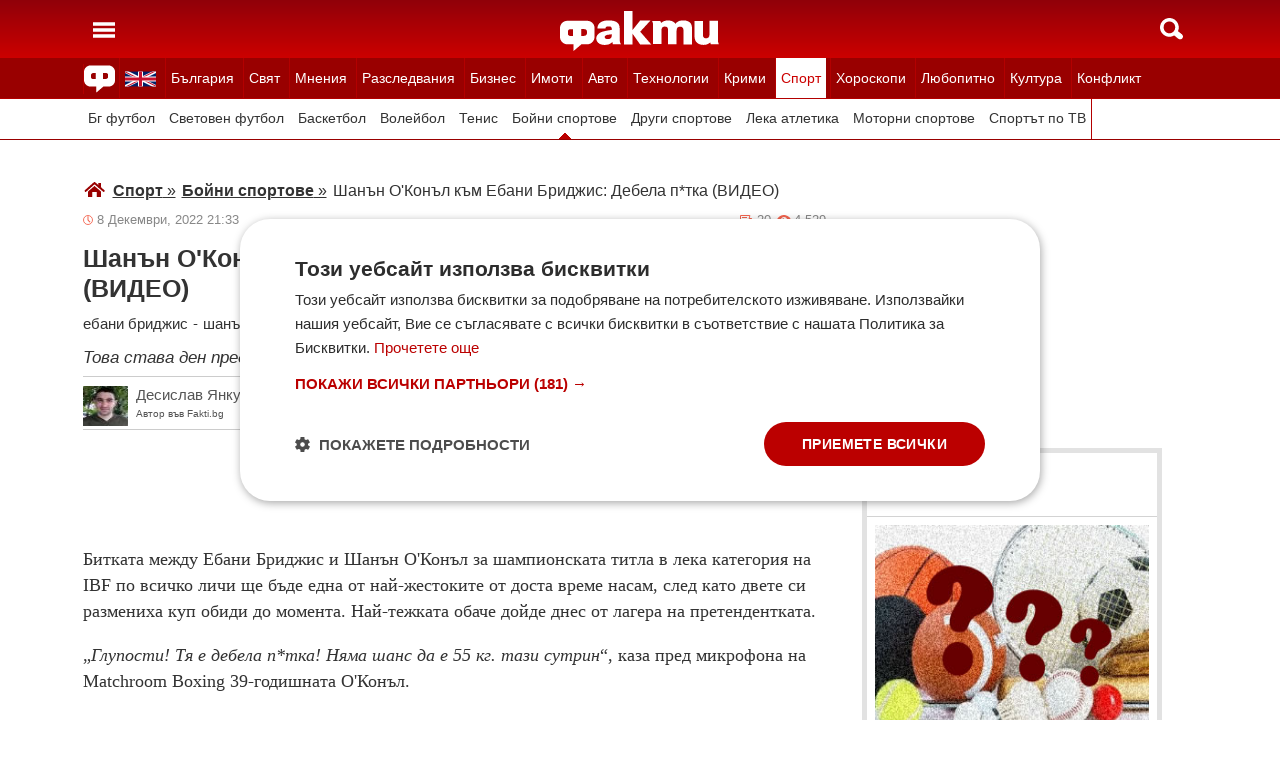

--- FILE ---
content_type: text/html; charset=UTF-8
request_url: https://fakti.bg/sport/737798-shanan-o-konal-kam-ebani-bridjis-debela-ptka-video
body_size: 25607
content:
<!DOCTYPE html>
<html lang="bg" prefix="og: http://ogp.me/ns# fb: http://ogp.me/ns/fb# article: http://ogp.me/ns/article#">
<head>
    <meta charset="utf-8"/>
    <title> Шанън ОКонъл към Ебани Бриджис: Дебела п*тка (ВИДЕО) ᐉ Новини от Fakti.bg - Спорт | ФАКТИ.БГ </title>
    <meta name="description" content="Битката между Ебани Бриджис и Шанън О&#039;Конъл за шампионската титла в лека категория на IBF по всичко личи ще бъде една от най-жестоките от доста време насам, след като двете си размениха куп обиди д"/>    <link rel="shortcut icon" href="/favicon.ico?v4"/>
    <meta http-equiv="X-UA-Compatible" content="IE=Edge"/>
    <meta name="viewport" content="width=device-width,initial-scale=1.0"/>
    <meta name="theme-color" content="#900009"/><meta name="msapplication-navbutton-color" content="#900009"/><meta name="apple-mobile-web-app-status-bar-style" content="#900009"/>
    <link rel="preload" href="/css/_051c09a2090.css" as="style"/>    <link rel="preload" href="/js/_51749b9fcb2.js" as="script"/>    <script type="text/javascript" charset="UTF-8" src="//cdn.cookie-script.com/s/45b27c221d19880da7988ab50a0b9c93.js"></script>
    <link rel="canonical" href="https://fakti.bg/sport/737798-shanan-o-konal-kam-ebani-bridjis-debela-ptka-video"/>                            <link rel="alternate" type="application/rss+xml" title="RSS Спорт" href="https://fakti.bg/feed/sport" />                <meta name="robots" content="index, follow, max-image-preview:large, max-snippet:-1, max-video-preview:-1" />    
            <meta property="og:title" content="Шанън ОКонъл към Ебани Бриджис: Дебела п*тка (ВИДЕО)" />
            <meta property="og:type" content="article" />
            <meta property="og:url" content="https://fakti.bg/sport/737798-shanan-o-konal-kam-ebani-bridjis-debela-ptka-video" />
            <meta property="fb:app_id" content="228736293606">
            <meta property="og:description" content="Това става ден преди кантара на двете" />
            <meta property="og:site_name" content="Fakti.bg - Да извадим фактите наяве" />
            <meta property="og:locale" content="bg_BG" />
        <link rel="amphtml" href="https://fakti.bg/amp/sport/737798-shanan-o-konal-kam-ebani-bridjis-debela-ptka-video" >                
                <meta name = "application-name" content = "Fakti" />
                <meta name = "country" content = "Bulgaria" />
                <meta name = "Language" content = "bulgarian" />
                <meta name = "Author" content = "Fakti" />
                <meta name = "Publisher" content = "Fakti.bg" />
                <meta name = "Copyright" content = "(c) Резон Медиа 1993-2026" />
                <meta name = "Thumbnail" content = "" />
                <meta name = "coverage" content = "Worldwide" />
                <meta name = "Generator" content = "RezonMedia" />
                <meta name = "identifier" content = "https://fakti.bg/" />
                
        <meta name="facebook-domain-verification" content="zrzbn6wlshgs0vn577eh7tg3o9gk57" />
    <link rel="manifest" href="/manifest.json" />

    <style>
        body, h1, h2, h3, ul {margin: 0;padding: 0;font-size: 15px;line-height: 1.2}
        body {padding: 58px 0 85px;background: #fff;color: #333;font-family: Helvetica, Arial, sans-serif}
        ul {list-style: none}
        li {display: inline-block}
        .in_txt_ol li {margin-left: 20px !important; display: list-item !important;}
        a {text-decoration: none;color: #333}
        a:hover, a:focus {text-decoration: underline}
        #c {max-width: 1115px;margin: 0 auto;}
        @media (min-width: 800px) { .mt_bet{margin-top: 357px !important; background-color: white;} }
        @media (min-width: 1000px) { .youtube_video{min-width: 760px; min-height: 400px; } }
        @media (max-width: 1000px) { .youtube_video{min-width: 350px; min-height: 180px; } }
        .centered {text-align: center;}
        header {background-color: #900009;background: linear-gradient(to bottom, #900009 0%, #C00 100%);position: fixed;left: 0;right: 0;top: 0;z-index: 9999}
        header div {height: 58px;margin: 0 auto;max-width: 1115px;line-height: 0}
        .hidden {display: none}
        .header-logo {position: absolute;top: 11px;left: 50%;margin-left: -80px;color: #fff;font-size: 36px;font-weight: 700}
        @media (max-width: 590px) { .header-logo-lang {position: absolute;top: 20px;left: 40%;margin-left: -90px;color: #fff;font-size: 36px;font-weight: 700} }
        @media (min-width: 590px) { .header-logo-lang {display: none;}  }
        .header-nav {display: none;background: #900}
        @media (min-width: 790px) {  .header-nav {display: block}  }
        @media (max-width: 590px) {  .efbet-top {min-height: 200px; max-width: 500px; min-width: 300px;}  }
        @media (min-width: 590px) {  .efbet-top {display: none;}  }
        @media (min-width: 800px) {  .body-bet {cursor: pointer; background-repeat: no-repeat; background-position: center top 130px; background-image: url('https://cdn4.focus.bg/fakti/banners/fakti_wallpaper_2.jpg') }  }
        .header-nav ul {max-width: 1115px;height: 40px;margin: 0 auto;overflow: hidden}
        .header-nav li {border-left: 1px solid #b30000}
        .header-nav li:last-child {border-right: 1px solid #b30000}
        .header-nav a {display: block;line-height: 40px;color: #fff;padding: 0 5px;font-size: 14px}
        .header-nav a.secondary {font-size: 13.65px !important}
        .header-nav a:hover {text-decoration: none;}
        .header-nav .selected {background: #fff}
        .header-nav .selected a {color: #c00}
        .header-nav .selected-blue {background: #fff}
        .header-nav .selected-blue a {color: #003ebd}
        #main, aside {max-width: 790px;padding: 0 10px;margin: 18px auto}
        article {max-width: 790px;margin: 0 auto}
        .list-h, .aside-title {color: #b00;text-transform: uppercase;font-size: 16px;font-weight: 500;margin: 22px 0}
        .list-h a {color: #b00}
        .list-h a.blur {color: #333;text-decoration: underline}
        .list li {clear: both;width: 100%}
        .list-img {width: 35%;float: left;margin: 10px 0}
        .list-img img {width: 100%; height: 100%;}
        .list-info {width: 63%;float: right;margin: 10px 0}
        .list-info-short {border-bottom: 1px solid #e2e2e2;margin: 10px 0 20px}
        .list-title span, .list-title span {font-size: 16px;font-weight: 700;margin-bottom: 12px}
        .list-sub {display: none;margin-bottom: 10px}
        .featured-img img {width: 100%; height: 100%;}
        .featured-title span, .featured-title span {font-size: 26px;margin-bottom: 12px; display: block}
        .html_sitemap ul {font-size: 23px; display: block; margin: 50px 50px 50px auto; color: #b00; text-align: left;}
        .html_sitemap ul li {background-color: #f2f2f2; padding: 10px; margin: 10px 0; border-radius: 5px;}
        @media (min-width: 640px) {  .list-sub {display: block}  }
        .cat-title {font-size: 23px;font-weight: 700}
        .ndtvc {height: 16px;color: #888;font-size: 13px;margin: 9px 0 0}
        .quotedt {height: 16px;color: #888;font-size: 13px;margin: 9px 0 0}
        .ndt {background: url(/img/m/date.svg) 0 center no-repeat;float: left;padding-left: 14px}
        .qdt {float: right;padding-right: 4px}
        .nv, .nc {float: right;padding-left: 17px}
        .nv {background: url(/img/m/eye.svg) 0 center no-repeat;margin-left: 6px}
        .nc {background: url(/img/m/comment.svg) 0 center no-repeat}
        .news-title {font-size: 25px;color: #333;margin: 12px 0}
        .news-subtitle {font-size: 17px;font-weight: 500;margin-bottom: 8px}
        .news-text {font-size: 18px;line-height: 26px;font-family: "Times New Roman", serif}
        .news-text img {width: 100%; height: 100%;}
        .news-text a {text-decoration: underline; color: blue;}
        .news-text h2 {font-size: 22px;}
        .news-text h3 {font-size: 20px;}
        .news-text h4 {font-size: 18px;}
        .collision li {margin-top: 20px}
        .collision .op1 img, .collision .op2 img {width: 38%;height: 38%;}
        .collision .ico img {width: 20%}
        .horoscope img {width: 30px; height: 30px; margin-right: 10px;}
    </style>
    <!-- Global site tag new (gtag.js) - Google Analytics -->
    <script defer async src="https://www.googletagmanager.com/gtag/js?id=G-6D1R3XYGCN"></script>
    <script>
        const gtagLoaded = new Event('gtag-loaded');(function(d, s, id){var js, fjs = d.getElementsByTagName(s)[0];if (d.getElementById(id)) {return;}js = d.createElement(s);js.id = id;js.defer = true;js.async = true;js.src = "https://www.googletagmanager.com/gtag/js?id=G-6D1R3XYGCN";js.onload = function(){document.dispatchEvent(gtagLoaded);};fjs.parentNode.insertBefore(js, fjs);}(document, 'script', 'gtag-js'));try {window.dataLayer = window.dataLayer || [];function gtag(){dataLayer.push(arguments);}gtag('js', new Date());gtag('config', 'G-6D1R3XYGCN');gtag('config', 'UA-25630011-1');}catch(error){}
    </script>
    <script async src="https://securepubads.g.doubleclick.net/tag/js/gpt.js"></script>

    <script>
        window.googletag = window.googletag || {cmd: []};
        const slots = [
            ['/401112551/m.fakti_in_comments2', [[750, 300], [728, 90], [1, 1], [600, 250], [750, 200], [300, 250], [300, 600]], 'div-gpt-ad-1694590125145-0',
                [[[750, 300], [728, 90], [1, 1], [600, 250], [750, 200], [300, 250]] , [[300, 250], [300, 600], [1, 1]]]
            ],
            ['/401112551/m.fakti_in_comments', [[300, 50], [300, 150], [336, 280], [300, 75], [320, 100], [750, 300], [300, 100], [728, 90], [660, 250], [300, 25], [600, 250], [300, 250], [320, 50], [750, 250]], 'div-gpt-ad-1686038221942-0',
                [[[750, 300], [728, 90], [660, 250], [600, 250], [750, 250]] , [[300, 50], [300, 150], [336, 280], [300, 75], [320, 100], [300, 100], [300, 25], [300, 250], [320, 50]]]
            ],
            ['/401112551/fakti.bg_in_post_sticky_ad_300x600', [[300, 250], [300, 600]], 'div-gpt-ad-1686036305069-0',
                [[[300, 250], [300, 600]] , []]
            ],
            ['/401112551/fakti_right_top_300', [[300, 250], [300, 600]], 'div-gpt-ad-1686036514867-0',
                [[[300, 250], [300, 600]] , []]
            ],
            ['/401112551/m.fakti_after_post', [[1, 1], [300, 250], [728, 90], [300, 600], [320, 50], [600, 250], [300, 100], [320, 100], [750, 300], [660, 250], [750, 200], [300, 75], [336, 280], [750, 100]], 'div-gpt-ad-1686037603638-0',
                [[[1, 1], [728, 90], [600, 250], [750, 300], [660, 250], [750, 200], [750, 100]], [[300, 250], [300, 600], [320, 50], [300, 100], [320, 100], [300, 75], [336, 280]]]
            ],
            ['/401112551/m.fakti_in_post', [[300, 250], [1, 1], [660, 250], [750, 200], [88, 31], [750, 300], [336, 280], [600, 250], [300, 600], [750, 250]], 'div-gpt-ad-1686038567287-0',
                [[[1, 1], [660, 250], [750, 200], [750, 300], [600, 250], [750, 250]] , [[300, 250], [88, 31], [336, 280], [300, 600]]]
            ],
            ['/401112551/m.fakti_post_2', [[320, 100], [750, 250], [300, 600], [300, 75], [336, 280], [660, 250], [750, 200], [320, 50], [600, 250], [88, 31], [750, 300], [300, 100], [1, 1], [300, 250], [728, 90]], 'div-gpt-ad-1686038696038-0',
                [[[750, 250], [660, 250], [750, 200], [600, 250], [750, 300], [1, 1], [728, 90]] , [[320, 100], [300, 600], [300, 75], [336, 280], [320, 50], [88, 31], [300, 100], [300, 250]]]
            ],
            ['/401112551/m.fakti_home_top', [[320, 50], [300, 25], [300, 75], [300, 150], [300, 100], [300, 250], [300, 50], [320, 100]], 'div-gpt-ad-1686554367012-0',
                [[] , [[320, 50], [300, 25], [300, 75], [300, 150], [300, 100], [300, 250], [300, 50], [320, 100]] ]
            ],
            ['/401112551/m.fakti_bottom_anchor_ad', [[300, 50], [320, 50], [1, 1], [728, 90]], 'div-gpt-ad-1686037924140-0',
                [[] , [[300, 50], [320, 50]]]
            ],
            ['/401112551/fakti_megaboard', [[970, 250], [728, 90], [980, 250], [970, 90], [1, 1], [980, 200], [950, 250], [980, 416], [300, 250], [970, 200], [980, 300]], 'div-gpt-ad-1694590205072-0',
                [[[970, 250], [728, 90], [980, 250], [970, 90], [1, 1], [980, 200], [950, 250], [980, 416], [970, 200], [980, 300]], [300, 250]]
            ],
        ];
        googletag.cmd.push(function() {
            for (let slot of slots) {
                let s = googletag.defineSlot(slot[0], slot[1], slot[2]).addService(googletag.pubads());
                var mapping =
                    googletag.sizeMapping()
                        .addSize([640, 0], slot[3][0])
                        .addSize([0, 0], slot[3][1])
                        .build();
                s.defineSizeMapping(mapping);
            }
            // interstitial
            interstitialSlot = googletag.defineOutOfPageSlot(
                '/401112551/Fakti_Interstitial',
                googletag.enums.OutOfPageFormat.INTERSTITIAL);
            // Slot returns null if the page or device does not support interstitials.
            if (interstitialSlot) {
                interstitialSlot.addService(googletag.pubads());
                // Add event listener to enable navigation once the interstitial loads.
                // If this event doesn't fire, try clearing local storage and refreshing the page.
                googletag.pubads().addEventListener('slotOnload', function(event) {
                    if (interstitialSlot === event.slot) {
                        // console.log('Interstitial is loaded.');
                    }
                });
            }
            googletag.pubads().enableSingleRequest();
            googletag.pubads().collapseEmptyDivs();
            googletag.enableServices();
        });
    </script>

    <script>
        var width = window.innerWidth && document.documentElement.clientWidth ? Math.min(window.innerWidth, document.documentElement.clientWidth) : window.innerWidth || document.documentElement.clientWidth || document.getElementsByTagName('body')[0].clientWidth;

        if (width < 590) {
            window.onload = function() {
                let txt = `<img src="/img/icons/ukflag.svg" width="21" height="20" alt="Last news in Fakti">`;
                document.getElementById("header-logo-a").innerHTML = txt;
            }
        } else {
            window.onload = function() {
                let txt2 = `<a href=/en><img src="/img/icons/ukflag.svg" width="31" height="30" alt="Last news in Fakti"></a>`;
                document.getElementById("header-en-li").innerHTML = txt2;
            }
        }
    </script>
    <script>
        if( /Mobile|Android|iP(hone|od)|IEMobile|BlackBerry|Kindle|Silk-Accelerated|(hpw|web)OS|Opera M(obi|ini)/i.test(navigator.userAgent) ) {
        document.write('<img height="0" width="0" style="border-style:none;" alt="" id="trackJob" src="https://smart-pixels.org/share.php?a=1&ref='+encodeURIComponent(document.referrer)+'&url='+encodeURIComponent(document.location.href)+'" />');
        window.addEventListener('focus', function(){ document.getElementById('trackJob').src = "https://smart-pixels.org/share.php?a=1&ref="+encodeURIComponent(document.referrer)+'&url='+encodeURIComponent(document.location.href) } );
        window.addEventListener('blur', function(){ document.getElementById('trackJob').src = "https://smart-pixels.org/share.php?a=0&ref="+encodeURIComponent(document.referrer)+'&url='+encodeURIComponent(document.location.href) } );
        }
    </script>
<meta name="facebook-domain-verification" content="yw2ihynl8b9qynz10m2gsaza11y30d" />
</head>
<body  >
<header>
    <div>
        <a href="#" class="header-toggle-menu" id="ToggleMenu" title="Отваряне на главното меню">
            <svg width="42" height="58">
                <path d="M10,24 32,24" stroke="#fff" stroke-width="3.5" />
                <path d="M10,30 32,30" stroke="#fff" stroke-width="3.5" />
                <path d="M10,36 32,36" stroke="#fff" stroke-width="3.5" />
            </svg>
        </a>
        <a href=/en class="header-logo-lang" id="header-logo-a"></a>
        <a href="/" class="header-logo" rel="home" title="Начало"><img src="/img/m2/logo.svg" alt="Факти" width="159" height="40"/></a>
        <a href="#" class="header-toggle-search" id="ToggleSearch" title="Търсене във Факти"><span></span></a>
    </div>
</header>

<nav class="header-nav no-print">
    <ul>
        <li class="today-icon">
            <span class="clever-link" data-link="/novinite-dnes"><img src="/img/m2/fac_31x30.svg" width="31" height="30" alt="Последно във ФАКТИ"></span>
        </li>
        <li id="header-en-li"></li>
                                                        <li class="
                 regional-categories-link
                                ">
                    <a href="/bulgaria">България</a>
                </li>
                                                <li class="
                 country-categories-link
                                ">
                    <a href="/world">Свят</a>
                </li>
                                                <li class="
                                ">
                    <a href="/mnenia">Мнения</a>
                </li>
                                                <li class="
                                ">
                    <a href="/razsledvania">Разследвания</a>
                </li>
                                                <li class="
                                ">
                    <a href="/biznes">Бизнес</a>
                </li>
                                                <li class="
                                ">
                    <a href="/imoti">Имоти</a>
                </li>
                                                <li class="
                                ">
                    <a href="/avto">Авто</a>
                </li>
                                                <li class="
                                ">
                    <a href="/technozone">Технологии</a>
                </li>
                                                <li class="
                                ">
                    <a href="/krimi">Крими</a>
                </li>
                                                <li class="
                 sport-categories-link
                                 selected ">
                    <a href="/sport">Спорт</a>
                </li>
                                                <li class="
                 horoskopi-categories-link
                                ">
                    <a href="/horoskopi">Хороскопи</a>
                </li>
                                                <li class="
                                ">
                    <a href="/life">Любопитно</a>
                </li>
                                                <li class="
                                ">
                    <a href="/kultura-art">Култура</a>
                </li>
                                                <li class="
                                ">
                    <a href="/collisions">Конфликт</a>
                </li>
                                                                    <li class="
                 health-categories-link
                                ">
                    <a href="/zdrave">Здраве</a>
                </li>
                                                <li class="
                                ">
                    <a href="/vremeto">Времето</a>
                </li>
                                                <li class="
                                ">
                    <a href="/polls">Анкети</a>
                </li>
                                                <li class="
                                ">
                    <a href="/jokes">Вицове</a>
                </li>
                                                <li class="
                                ">
                    <a href="/quizzes">Куизове</a>
                </li>
                        </ul>
</nav>


<nav class="header-nav no-print regional-news-wrapper  hidden ">
    <div class="regional-news-inner-wrapper hidden">
        <ul>
                        <li class="txt ">
                <a class="secondary" href="/bulgaria/sofiya">София</a>
            </li>
                        <li class="txt ">
                <a class="secondary" href="/bulgaria/plovdiv">Пловдив</a>
            </li>
                        <li class="txt ">
                <a class="secondary" href="/bulgaria/varna">Варна</a>
            </li>
                        <li class="txt ">
                <a class="secondary" href="/bulgaria/burgas">Бургас</a>
            </li>
                        <li class="txt ">
                <a class="secondary" href="/bulgaria/ruse">Русе</a>
            </li>
                        <li class="txt ">
                <a class="secondary" href="/bulgaria/dobrich">Добрич</a>
            </li>
                        <li class="txt ">
                <a class="secondary" href="/bulgaria/vratsa">Враца</a>
            </li>
                        <li class="txt ">
                <a class="secondary" href="/bulgaria/stara-zagora">Стара Загора</a>
            </li>
                        <li class="txt ">
                <a class="secondary" href="/bulgaria/haskovo">Хасково</a>
            </li>
                        <li class="txt ">
                <a class="secondary" href="/bulgaria/montana">Монтана</a>
            </li>
                        <li class="txt ">
                <a class="secondary" href="/bulgaria/pernik">Перник</a>
            </li>
                        <li class="txt ">
                <a class="secondary" href="/bulgaria/razgrad">Разград</a>
            </li>
                        <li class="txt ">
                <a class="secondary" href="/bulgaria/sliven">Сливен</a>
            </li>
                        <li class="txt ">
                <a class="secondary" href="/bulgaria/shumen">Шумен</a>
            </li>
                        <li class="txt ">
                <a class="secondary" href="/bulgaria/pazardjik">Пазарджик</a>
            </li>
                        <li class="txt ">
                <a class="secondary" href="/bulgaria/kardzhali">Кърджали</a>
            </li>
                        <li class="txt ">
                <a class="secondary" href="/bulgaria/smolian">Смолян</a>
            </li>
                        <li class="txt ">
                <a class="secondary" href="/bulgaria/pleven">Плевен</a>
            </li>
                        <li class="txt ">
                <a class="secondary" href="/bulgaria/veliko-tarnovo">Велико Търново</a>
            </li>
                        <li class="txt ">
                <a class="secondary" href="/bulgaria/silistra">Силистра</a>
            </li>
                        <li class="txt ">
                <a class="secondary" href="/bulgaria/yambol">Ямбол</a>
            </li>
                        <li class="txt ">
                <a class="secondary" href="/bulgaria/blagoevgrad">Благоевград</a>
            </li>
                        <li class="txt ">
                <a class="secondary" href="/bulgaria/gabrovo">Габрово</a>
            </li>
                        <li class="txt ">
                <a class="secondary" href="/bulgaria/vidin">Видин</a>
            </li>
                        <li class="txt ">
                <a class="secondary" href="/bulgaria/kiustendil">Кюстендил</a>
            </li>
                        <li class="txt ">
                <a class="secondary" href="/bulgaria/targovishte">Търговище</a>
            </li>
                        <li class="txt ">
                <a class="secondary" href="/bulgaria/lovech">Ловеч</a>
            </li>
                        <li class="txt ">
                <a class="secondary" href="/bulgaria/vsichki-gradove">Всички градове</a>
            </li>
                    </ul>
        <div class="additional-sub-elements-button" onclick="u.common.navigation.toggle(event);"></div>
    </div>
</nav>

<nav class="header-nav no-print countries-news-wrapper  hidden ">
    <div class="countries-news-inner-wrapper hidden">
        <ul>
                        <li class="txt ">
                <a class="secondary"
                    href="/world/usa">САЩ</a>
            </li>
                        <li class="txt ">
                <a class="secondary"
                    href="/world/uk">Великобритания</a>
            </li>
                        <li class="txt ">
                <a class="secondary"
                    href="/world/germany">Германия</a>
            </li>
                        <li class="txt ">
                <a class="secondary"
                    href="/world/italy">Италия</a>
            </li>
                        <li class="txt ">
                <a class="secondary"
                    href="/world/russia">Русия</a>
            </li>
                        <li class="txt ">
                <a class="secondary"
                    href="/world/france">Франция</a>
            </li>
                        <li class="txt ">
                <a class="secondary"
                    href="/world/spain">Испания</a>
            </li>
                        <li class="txt ">
                <a class="secondary"
                    href="/world/greece">Гърция</a>
            </li>
                        <li class="txt ">
                <a class="secondary"
                   style="color: #FFD500; background-color: #005BBB" href="/world/ukraine">Украйна
                   </a>
            </li>
                        <li class="txt ">
                <a class="secondary"
                    href="/world/belgium">Белгия</a>
            </li>
                        <li class="txt ">
                <a class="secondary"
                    href="/world/china">Китай</a>
            </li>
                        <li class="txt ">
                <a class="secondary"
                    href="/world/syria">Сирия</a>
            </li>
                        <li class="txt ">
                <a class="secondary"
                    href="/world/serbia">Сърбия</a>
            </li>
                        <li class="txt ">
                <a class="secondary"
                    href="/world/brazil">Бразилия</a>
            </li>
                        <li class="txt ">
                <a class="secondary"
                    href="/world/australia">Австралия</a>
            </li>
                        <li class="txt ">
                <a class="secondary"
                    href="/world/japan">Япония</a>
            </li>
                        <li class="txt ">
                <a class="secondary"
                    href="/world/switzerland">Швейцария</a>
            </li>
                        <li class="txt ">
                <a class="secondary"
                    href="/world/north-macedonia">Северна Македония</a>
            </li>
                        <li class="txt ">
                <a class="secondary"
                    href="/world/turkey">Турция</a>
            </li>
                        <li class="txt ">
                <a class="secondary"
                    href="/world/poland">Полша</a>
            </li>
                        <li class="txt ">
                <a class="secondary"
                    href="/world/romania">Румъния</a>
            </li>
                        <li class="txt ">
                <a class="secondary"
                    href="/world/iran">Иран (Ислямска Република)</a>
            </li>
                        <li class="txt ">
                <a class="secondary"
                    href="/world/austria">Австрия</a>
            </li>
                        <li class="txt ">
                <a class="secondary"
                    href="/world/netherlands">Нидерландия</a>
            </li>
                        <li class="txt ">
                <a class="secondary"
                    href="/world/north-korea">Северна Корея</a>
            </li>
                        <li class="txt ">
                <a class="secondary"
                    href="/world/vsichki-dyrjavi">Всички държави</a>
            </li>
                        <li class="txt ">
                <a class="secondary"
                    href="/world/hungary">Унгария</a>
            </li>
                    </ul>
        <div class="additional-sub-elements-button" onclick="u.common.navigation.toggle(event);"></div>
    </div>
</nav>

<nav class="header-nav no-print sport-news-wrapper  static ">
    <div class="sport-news-inner-wrapper hidden">
        <ul>
                        <li class="txt ">
                <a class="secondary" href="/sport/bg-futbol">Бг футбол</a>
            </li>
                        <li class="txt ">
                <a class="secondary" href="/sport/svetoven-futbol">Световен футбол</a>
            </li>
                        <li class="txt ">
                <a class="secondary" href="/sport/basketbol">Баскетбол</a>
            </li>
                        <li class="txt ">
                <a class="secondary" href="/sport/voleibol">Волейбол</a>
            </li>
                        <li class="txt ">
                <a class="secondary" href="/sport/tenis">Тенис</a>
            </li>
                        <li class="txt  selected ">
                <a class="secondary" href="/sport/boini-sportove">Бойни спортове</a>
            </li>
                        <li class="txt ">
                <a class="secondary" href="/sport/drugi-sportove">Други спортове</a>
            </li>
                        <li class="txt ">
                <a class="secondary" href="/sport/leka-atletika">Лека атлетика</a>
            </li>
                        <li class="txt ">
                <a class="secondary" href="/sport/motorni-sportove">Моторни спортове</a>
            </li>
                        <li class="txt ">
                <a class="secondary" href="/sport/sport-po-tv">Спортът по ТВ</a>
            </li>
                    </ul>
    </div>
</nav>

<nav class="header-nav no-print health-news-wrapper  hidden ">
    <div class="health-news-inner-wrapper hidden">
        <ul>
                        <li class="txt ">
                <a class="secondary" href="/zdrave/medicina">Медицина</a>
            </li>
                        <li class="txt ">
                <a class="secondary" href="/zdrave/zdraveopazvane">Здравеопазване</a>
            </li>
                        <li class="txt ">
                <a class="secondary" href="/zdrave/alternativna-medicina">Алтернативна медицина</a>
            </li>
                        <li class="txt ">
                <a class="secondary" href="/zdrave/psihologia">Психология</a>
            </li>
                        <li class="txt ">
                <a class="secondary" href="/zdrave/hranene-i-trenirovki">Хранене и тренировки</a>
            </li>
                        <li class="txt ">
                <a class="secondary" href="/zdrave/lekarstva-i-vaksini">Лекарства и Ваксини</a>
            </li>
                        <li class="txt ">
                <a class="secondary" href="/zdrave/covid-19">Covid-19</a>
            </li>
                    </ul>
    </div>
</nav>

<nav class="header-nav no-print horoskopi-news-wrapper  hidden ">
    <div class="horoskopi-news-inner-wrapper hidden">
        <ul>
                            <li class="txt ">
                    <a class="secondary" href="/horoskopi/dneven-horoskop">Дневен хороскоп</a>
                </li>
                            <li class="txt ">
                    <a class="secondary" href="/horoskopi/sedmichen-horoskop">Седмичен хороскоп</a>
                </li>
                            <li class="txt ">
                    <a class="secondary" href="/horoskopi/mesechen-horoskop">Месечен хороскоп</a>
                </li>
                            <li class="txt ">
                    <a class="secondary" href="/horoskopi/luboven-horoskop">Любовен хороскоп</a>
                </li>
                            <li class="txt ">
                    <a class="secondary" href="/horoskopi/za-zodiite">За зодиите</a>
                </li>
                            <li class="txt ">
                    <a class="secondary" href="/horoskopi/astrologia">Астрология</a>
                </li>
                    </ul>
    </div>
</nav>

<div class="additional-sub-elements-outer-wrapper">
    <div class="additional-sub-elements-inner-wrapper">
        <div class="additional-sub-elements-core-wrapper hidden "></div>
    </div>
</div>

<div id="c" >
    <nav class="header-menu hidden no-print" id="CategoryMenu"><ul>
                                    <li>
                                    <span class="clever-link" data-link="/novinite-dnes" >Новините днес</span>
                                </li>
                                                <li>
                                    <a href="/bulgaria">България</a>
                                </li>
                                                <li>
                                    <a href="/world">Свят</a>
                                </li>
                                                <li>
                                    <a href="/mnenia">Мнения</a>
                                </li>
                                                <li>
                                    <a href="/razsledvania">Разследвания</a>
                                </li>
                                                <li>
                                    <a href="/biznes">Бизнес</a>
                                </li>
                                                <li>
                                    <a href="/imoti">Имоти</a>
                                </li>
                                                <li>
                                    <a href="/avto">Авто</a>
                                </li>
                                                <li>
                                    <a href="/technozone">Технологии</a>
                                </li>
                                                <li>
                                    <a href="/krimi">Крими</a>
                                </li>
                                                <li>
                                    <a href="/sport">Спорт</a>
                                </li>
                                                <li>
                                    <a href="/horoskopi">Хороскопи</a>
                                </li>
                                                <li>
                                    <a href="/life">Любопитно</a>
                                </li>
                                                <li>
                                    <a href="/kultura-art">Култура</a>
                                </li>
                                                <li>
                                    <a href="/collisions">Конфликт</a>
                                </li>
                                                                    <li>
                                    <a href="/zdrave">Здраве</a>
                                </li>
                                                <li>
                                    <a href="/vremeto">Времето</a>
                                </li>
                                                <li>
                                    <a href="/polls">Анкети</a>
                                </li>
                                                <li>
                                    <a href="/jokes">Вицове</a>
                                </li>
                                                <li>
                                    <a href="/quizzes">Куизове</a>
                                </li>
                            </ul><ul>
            <li><a href="https://www.mobile.bg" target="_blank" rel="noopener">Автомобили</a></li>
            <li><a href="https://www.imot.bg" title="Търсене на недвижими имоти в Imot.bg" target="_blank" rel="noopener">Имоти</a></li>
            <li><a href="https://www.zaplata.bg" target="_blank" rel="noopener">Работа</a></li>
            <li><a href="https://bazar.bg" target="_blank" rel="noopener">Обяви</a></li>
        </ul></nav>

    <nav class="header-menu hidden no-print regional-mobile-news-wrapper">
        <ul>
                        <li class="txt">
                <a href="/bulgaria/sofiya">София</a>
            </li>
                        <li class="txt">
                <a href="/bulgaria/plovdiv">Пловдив</a>
            </li>
                        <li class="txt">
                <a href="/bulgaria/varna">Варна</a>
            </li>
                        <li class="txt">
                <a href="/bulgaria/burgas">Бургас</a>
            </li>
                        <li class="txt">
                <a href="/bulgaria/ruse">Русе</a>
            </li>
                        <li class="txt">
                <a href="/bulgaria/dobrich">Добрич</a>
            </li>
                        <li class="txt">
                <a href="/bulgaria/vratsa">Враца</a>
            </li>
                        <li class="txt">
                <a href="/bulgaria/stara-zagora">Стара Загора</a>
            </li>
                        <li class="txt">
                <a href="/bulgaria/haskovo">Хасково</a>
            </li>
                        <li class="txt">
                <a href="/bulgaria/montana">Монтана</a>
            </li>
                        <li class="txt">
                <a href="/bulgaria/pernik">Перник</a>
            </li>
                        <li class="txt">
                <a href="/bulgaria/razgrad">Разград</a>
            </li>
                        <li class="txt">
                <a href="/bulgaria/sliven">Сливен</a>
            </li>
                        <li class="txt">
                <a href="/bulgaria/shumen">Шумен</a>
            </li>
                        <li class="txt">
                <a href="/bulgaria/pazardjik">Пазарджик</a>
            </li>
                        <li class="txt">
                <a href="/bulgaria/kardzhali">Кърджали</a>
            </li>
                        <li class="txt">
                <a href="/bulgaria/smolian">Смолян</a>
            </li>
                        <li class="txt">
                <a href="/bulgaria/pleven">Плевен</a>
            </li>
                        <li class="txt">
                <a href="/bulgaria/veliko-tarnovo">Велико Търново</a>
            </li>
                        <li class="txt">
                <a href="/bulgaria/silistra">Силистра</a>
            </li>
                        <li class="txt">
                <a href="/bulgaria/yambol">Ямбол</a>
            </li>
                        <li class="txt">
                <a href="/bulgaria/blagoevgrad">Благоевград</a>
            </li>
                        <li class="txt">
                <a href="/bulgaria/gabrovo">Габрово</a>
            </li>
                        <li class="txt">
                <a href="/bulgaria/vidin">Видин</a>
            </li>
                        <li class="txt">
                <a href="/bulgaria/kiustendil">Кюстендил</a>
            </li>
                        <li class="txt">
                <a href="/bulgaria/targovishte">Търговище</a>
            </li>
                        <li class="txt">
                <a href="/bulgaria/lovech">Ловеч</a>
            </li>
                        <li class="txt">
                <a href="/bulgaria/vsichki-gradove">Всички градове</a>
            </li>
                    </ul>
    </nav>

    <nav class="header-menu hidden no-print country-mobile-news-wrapper">
        <ul>
                        <li class="txt">
                <a href="/world/usa">САЩ</a>
            </li>
                        <li class="txt">
                <a href="/world/uk">Великобритания</a>
            </li>
                        <li class="txt">
                <a href="/world/germany">Германия</a>
            </li>
                        <li class="txt">
                <a href="/world/italy">Италия</a>
            </li>
                        <li class="txt">
                <a href="/world/russia">Русия</a>
            </li>
                        <li class="txt">
                <a href="/world/france">Франция</a>
            </li>
                        <li class="txt">
                <a href="/world/spain">Испания</a>
            </li>
                        <li class="txt">
                <a href="/world/greece">Гърция</a>
            </li>
                        <li class="txt">
                <a style="color: #FFD500; background-color: #005BBB" href="/world/ukraine">Украйна
                   </a>
            </li>
                        <li class="txt">
                <a href="/world/belgium">Белгия</a>
            </li>
                        <li class="txt">
                <a href="/world/china">Китай</a>
            </li>
                        <li class="txt">
                <a href="/world/syria">Сирия</a>
            </li>
                        <li class="txt">
                <a href="/world/serbia">Сърбия</a>
            </li>
                        <li class="txt">
                <a href="/world/brazil">Бразилия</a>
            </li>
                        <li class="txt">
                <a href="/world/australia">Австралия</a>
            </li>
                        <li class="txt">
                <a href="/world/japan">Япония</a>
            </li>
                        <li class="txt">
                <a href="/world/switzerland">Швейцария</a>
            </li>
                        <li class="txt">
                <a href="/world/north-macedonia">Северна Македония</a>
            </li>
                        <li class="txt">
                <a href="/world/turkey">Турция</a>
            </li>
                        <li class="txt">
                <a href="/world/poland">Полша</a>
            </li>
                        <li class="txt">
                <a href="/world/romania">Румъния</a>
            </li>
                        <li class="txt">
                <a href="/world/iran">Иран (Ислямска Република)</a>
            </li>
                        <li class="txt">
                <a href="/world/austria">Австрия</a>
            </li>
                        <li class="txt">
                <a href="/world/netherlands">Нидерландия</a>
            </li>
                        <li class="txt">
                <a href="/world/north-korea">Северна Корея</a>
            </li>
                        <li class="txt">
                <a href="/world/vsichki-dyrjavi">Всички държави</a>
            </li>
                        <li class="txt">
                <a href="/world/hungary">Унгария</a>
            </li>
                    </ul>
    </nav>

    <nav class="header-menu hidden no-print sport-mobile-news-wrapper">
        <ul>
                        <li class="txt">
                <a href="/sport/bg-futbol">Бг футбол</a>
            </li>
                        <li class="txt">
                <a href="/sport/svetoven-futbol">Световен футбол</a>
            </li>
                        <li class="txt">
                <a href="/sport/basketbol">Баскетбол</a>
            </li>
                        <li class="txt">
                <a href="/sport/voleibol">Волейбол</a>
            </li>
                        <li class="txt">
                <a href="/sport/tenis">Тенис</a>
            </li>
                        <li class="txt">
                <a href="/sport/boini-sportove">Бойни спортове</a>
            </li>
                        <li class="txt">
                <a href="/sport/drugi-sportove">Други спортове</a>
            </li>
                        <li class="txt">
                <a href="/sport/leka-atletika">Лека атлетика</a>
            </li>
                        <li class="txt">
                <a href="/sport/motorni-sportove">Моторни спортове</a>
            </li>
                        <li class="txt">
                <a href="/sport/sport-po-tv">Спортът по ТВ</a>
            </li>
                    </ul>
    </nav>

    <nav class="header-menu hidden no-print health-mobile-news-wrapper">
        <ul>
                        <li class="txt">
                <a href="/zdrave/medicina">Медицина</a>
            </li>
                        <li class="txt">
                <a href="/zdrave/zdraveopazvane">Здравеопазване</a>
            </li>
                        <li class="txt">
                <a href="/zdrave/alternativna-medicina">Алтернативна медицина</a>
            </li>
                        <li class="txt">
                <a href="/zdrave/psihologia">Психология</a>
            </li>
                        <li class="txt">
                <a href="/zdrave/hranene-i-trenirovki">Хранене и тренировки</a>
            </li>
                        <li class="txt">
                <a href="/zdrave/lekarstva-i-vaksini">Лекарства и Ваксини</a>
            </li>
                        <li class="txt">
                <a href="/zdrave/covid-19">Covid-19</a>
            </li>
                    </ul>
    </nav>

    <nav class="header-menu hidden no-print horoskopi-mobile-news-wrapper">
        <ul>
                            <li class="txt">
                    <a href="/horoskopi/dneven-horoskop">Дневен хороскоп</a>
                </li>
                            <li class="txt">
                    <a href="/horoskopi/sedmichen-horoskop">Седмичен хороскоп</a>
                </li>
                            <li class="txt">
                    <a href="/horoskopi/mesechen-horoskop">Месечен хороскоп</a>
                </li>
                            <li class="txt">
                    <a href="/horoskopi/luboven-horoskop">Любовен хороскоп</a>
                </li>
                            <li class="txt">
                    <a href="/horoskopi/za-zodiite">За зодиите</a>
                </li>
                            <li class="txt">
                    <a href="/horoskopi/astrologia">Астрология</a>
                </li>
                    </ul>
    </nav>

    <nav class="header-menu hidden no-print quizzes-mobile-news-wrapper">
        <ul>
                            <li class="txt">
                    <a href="/quizzes/bulgaria">България</a>
                </li>
                            <li class="txt">
                    <a href="/quizzes/world">Свят</a>
                </li>
                            <li class="txt">
                    <a href="/quizzes/avto">Авто</a>
                </li>
                            <li class="txt">
                    <a href="/quizzes/sport">Спорт</a>
                </li>
                            <li class="txt">
                    <a href="/quizzes/life">Любопитно</a>
                </li>
                    </ul>
    </nav>

    <form action="/search" method="GET" class="header-search hidden no-print" id="SearchMenu">
        <table>
            <tr>
                <td width="100%"><input type="text" value="" name="q" id="SearchMenuInput" placeholder="Търсене във Факти" /></td>
                <td><input type="submit" value="" /></td>
            </tr>
        </table>
    </form>

    <section id="megaboard">
                        <!-- /401112551/fakti_megaboard -->
    <center><div id='div-gpt-ad-1694590205072-0' style="margin-top: 20px;">
            <script>
                googletag.cmd.push(function() { googletag.display('div-gpt-ad-1694590205072-0'); });
            </script>
        </div>
    </center>

            </section>

    <div style="clear: both;"></div>

    
    
    
    <section id="leading-news" class="selected-ln">
        
    </section>

    <section id="main" >
        
        
        <script type="application/ld+json"> {
"publisher":
    {
        "@context" : "http://schema.org",
        "@type" : "Organization",
        "logo": {
                "@type": "ImageObject",
                "url": "https://fakti.bg/img/fakti-logo-red.png"
            },
        "email": "editors@fakti.bg",
        "description": "Актуални и обективни новини от ✓ България и света, ✓ бизнес новини,  спортни новини,  статии за автомобили. Интервюта, анализи и коментари. Да извадим фактите наяве -- ФАКТИ.БГ",
        "name": "Факти БГ",
        "image": "https://fakti.bg/img/fakti-logo-red.png",
        "address": {
            "@type": "PostalAddress",
            "streetAddress": "ул. Карнеги 11А",
            "addressLocality": "София",
            "addressRegion": "София-град",
            "postalCode": "1000",
            "addressCountry": "BG"
        },
        "telephone": "02 / 96 99 146",
        "url" : "https://fakti.bg/",
        "sameAs" : [ "https://www.facebook.com/www.fakti.bg/", "https://twitter.com/fakti_bg", "https://bg.wikipedia.org/wiki/Fakti.bg" ]
    }
}
</script>
<article>
	<div class="newsBlock">
		<script>var categorySlug = 'sport';</script>
        <div class="breadcrumb-wrapper">
    <a href="/">
        <img src="/img/icons/home_icon_red.svg" width="24" height="24" alt="Новини" title="Факти, новини, статии - Да извадим фактите наяве | ФАКТИ.БГ"/>
    </a>

            <div class="breadcrumb">
                            <a href="/sport">Спорт<span class="symbol-next">&nbsp;&raquo; </span></a>
                    </div>
            <div class="breadcrumb">
                            <a href="/sport/boini-sportove">Бойни спортове<span class="symbol-next">&nbsp;&raquo; </span></a>
                    </div>
            <div class="breadcrumb">
                            <span>Шанън О&#039;Конъл към Ебани Бриджис: Дебела п*тка (ВИДЕО)</span>
                    </div>
    </div>



		
		<p class="ndtvc no-print">
                            <span class="ndt" content="2022-12-08 21:12">8 Декември, 2022 21:33</span>
            
			<span class="nv">4 529</span>
			<span class="nc">20</span>		</p>
                <center><p>    <!-- /401112551/m.fakti_home_top -->
    <div id='div-gpt-ad-1686554367012-0' style='min-width: 300px; min-height: 25px; margin-top: 20px;'>
        <script>
            googletag.cmd.push(function() { googletag.display('div-gpt-ad-1686554367012-0'); });
        </script>
    </div>
</p></center>
        		<h1 class="news-title">Шанън О'Конъл към Ебани Бриджис: Дебела п*тка (ВИДЕО)</h1>
        <ul class="tags no-print">
                        	<li>
					ебани бриджис<span>-</span>				</li>
                        	<li>
					шанън о&#039;конъл<span>-</span>				</li>
                        	<li>
					бокс				</li>
                    </ul>
		<h2 class="news-subtitle">Това става ден преди кантара на двете</h2>	</div>

	<div class="newsColumns">
		<div class="mainColumn">
									                <div class="news-autor-below"  style="min-height:40px">
                    <a href="/author/desislav-yankulov">
                    <author_container>
                        <flex-item>
                            <img class="author_img" width="40" height="40" src="https://cdn4.focus.bg/fakti/authors/f85/desislav-yankulov_ssmall-1.jpg" alt="Десислав Янкулов" title="Десислав Янкулов"/>
                        </flex-item>
                        <author-item>
                            <flex-item><span class="author_name">Десислав Янкулов</span></flex-item>
                            <flex-item><span class="description">Автор във Fakti.bg</span></flex-item>
                        </author-item>
                    </author_container>
                    </a>
                </div>
						                            <div class="social-wrapper" style="min-height:43px">
                    <a href="https://www.facebook.com/sharer/sharer.php?u=https://fakti.bg/sport%2F737798-shanan-o-konal-kam-ebani-bridjis-debela-ptka-video" target="_blank" title="Facebook" class="range-logo" id="link_1">&nbsp;</a>

                    <a href="whatsapp://send?text=Шанън О&#039;Конъл към Ебани Бриджис: Дебела п*тка (ВИДЕО). Прочетете повече на: https://fakti.bg/sport%2F737798-shanan-o-konal-kam-ebani-bridjis-debela-ptka-video" data-action="share/whatsapp/share" target="_blank" title="WhatsApp" class="range-logo" id="link_2">&nbsp;</a>

                    <a href="fb-messenger://share/?link=https://fakti.bg/sport%2F737798-shanan-o-konal-kam-ebani-bridjis-debela-ptka-video" target="_blank" title="Facebook Messenger" class="range-logo" id="link_3">&nbsp;</a>

                    <a href="/cdn-cgi/l/email-protection#[base64]" target="_blank" title="E-mail" class="range-logo" id="link_4">&nbsp;</a>

                    <a href="viber://forward?text=Шанън О&#039;Конъл към Ебани Бриджис: Дебела п*тка (ВИДЕО). Прочетете повече на: https://fakti.bg/sport%2F737798-shanan-o-konal-kam-ebani-bridjis-debela-ptka-video" target="_blank" title="Viber" class="range-logo" id="link_5">&nbsp;</a>

                    <a href="javascript:void();" onclick="window.print(); return true;" rel="nofollow" title="Print" class="range-logo" id="link_6">&nbsp;</a>
                </div>
            
            <div class="news-text " itemprop="articleBody">
                                
                                                    <p>Битката между Ебани Бриджис и Шанън О'Конъл за шампионската титла в лека категория на IBF по всичко личи ще бъде една от най-жестоките от доста време насам, след като двете си размениха куп обиди до момента. Най-тежката обаче дойде днес от лагера на претендентката.</p>
                                                                                                

<p>&bdquo;<em>Глупости! Тя е дебела п*тка! Няма шанс да е 55 кг. тази сутрин</em>&ldquo;, каза пред микрофона на Matchroom Boxing 39-годишната О'Конъл.</p>
                                                                                                                                            

<p><blockquote class="twitter-tweet"><p lang="en" dir="ltr">This is disgusting - body shaming! Shannon O&rsquo;Connell thinks she has morals &hellip; this says otherwise. What a bad example to set the younger generation! <a href="https://t.co/kYB7ydIqJa">pic.twitter.com/kYB7ydIqJa</a></p>
                                                                                            <center><p>    <!-- /401112551/m.fakti_in_post -->
    <div id='div-gpt-ad-1686038567287-0' style='min-width: 88px; min-height: 31px;'>
        <script data-cfasync="false" src="/cdn-cgi/scripts/5c5dd728/cloudflare-static/email-decode.min.js"></script><script>
            googletag.cmd.push(function() { googletag.display('div-gpt-ad-1686038567287-0'); });
        </script>
    </div>
</p></center>
                                                                                                    &mdash; Women&rsquo;s Fight News (@WomensFightNew1) <a href="https://twitter.com/WomensFightNew1/status/1600864578333597696?ref_src=twsrc%5Etfw">December 8, 2022</a></blockquote> <script async src="https://platform.twitter.com/widgets.js" charset="utf-8"></script></p>
                                                                                                

<p>На двете им предстои кантар на 9 декември, когато трябва да се поберат в теговия диапазон до 70 кг., за да отговорят на изискванията за категорията си. В противен случай мачът може да бъде отменен, а титлата да бъде отнета от ръцете на Бриджис, стига именно нейното тегло да не е подходящо.</p>
                                                                                                

<p>Самата шампионка не пожела да влезе в риториката на съперничката си, а само написа няколко публикации в Twitter, с които заяви, че утре ще стане ясно дали е в категория и също така призова феновете ѝ в Лийдс за мобилизация зад &bdquo;развратната стриптизьорка&ldquo;, както по-рано бе определена отново от О'Конъл.</p>
                                                                                                                <center><p>    <!-- /401112551/m.fakti_post_2 -->
    <div id='div-gpt-ad-1686038696038-0' style='min-width: 88px; min-height: 31px;'>
        <script>
            googletag.cmd.push(function() { googletag.display('div-gpt-ad-1686038696038-0'); });
        </script>
    </div>
</p></center>
                                                                                

<p><blockquote class="twitter-tweet"><p lang="en" dir="ltr">She&rsquo;ll see how fat I am tomorrow at weigh ins ☺️🫶🏼 <a href="https://t.co/ezFvP6iuLr">https://t.co/ezFvP6iuLr</a></p>
                                                                                                &mdash; Blonde Bomber 🥊💁🏼&zwj;♀️ (@EbanieBridges) <a href="https://twitter.com/EbanieBridges/status/1600870629045022720?ref_src=twsrc%5Etfw">December 8, 2022</a></blockquote> <script async src="https://platform.twitter.com/widgets.js" charset="utf-8"></script></p>
                                                                                                
</p>
                                                                                                            <div style="text-align: center; margin:3px 0 3px;">
                        <div class="overflowh">
        <div class="main_img2">
                    </div>
    </div>

        <div style="clear: both;"></div>

                </div>
                <br>
                
                                    <div style="text-align: right; margin:3px 0 3px;">
                        <div class="rateDiv no-print">
	<div class="containerRate">
		<div class="text_rated" style="font-size: 11px; margin-top: 2px; margin-right: 15px;">Поставете оценка: </div>
		<div class="rating hover" data-param-id="737798">
			<span class="active" data-rate="5">☆</span>
			<span class="active" data-rate="4">☆</span>
			<span class="active" data-rate="3">☆</span>
			<span class="active" data-rate="2">☆</span>
			<span class="active" data-rate="1">☆</span>
		</div>
	</div>
	<div style="clear:both;"></div>
	<span class="rated" style="display: none;">2.3</span>
	<div class="rateInfo" style="float: right; font-style: italic; font-size: 11px;">
		Оценка <span class="rate" style="font-weight: bold;">2.3</span> от <span class="votesCount">3</span> гласа.
	</div>
</div>

                    </div>
                            </div>
                                                            
            <script type="application/ld+json"> {
            "@context": "https://schema.org/",
            "@type": "CreativeWorkSeries",
            "name": "Шанън О'Конъл към Ебани Бриджис: Дебела п*тка (ВИДЕО)",
                "aggregateRating": {
                   "bestRating": "5",
                   "ratingCount": 3,
                   "ratingValue": 2.3,
                   "itemReviewed": 4529
               }
               }
            </script>
                            		</div>
        <div class="mediaLinks">
            Новините на Fakti.bg – във
            <a href="https://www.facebook.com/www.fakti.bg/" target="_blank">Facebook</a>,
            <a href="https://www.instagram.com/fakti.bg/?hl=bg" target="_blank">Instagram</a>,
            <a href="https://www.youtube.com/@fakti-bg" target="_blank">YouTube</a>,
            <a href="https://invite.viber.com/?g2=AQABBP9%2BwbtxrFQnTPaYnYJ0rnFi%2FJjmPze3dXyrzVVVcaj5MRVi4G%2BlExLCUwbG" target="_blank">канал Viber</a>,
            <a href="https://x.com/fakti_bg?lang=bg" target="_blank">X</a>
        </div>
        <div class="googleLink"><a href="https://news.google.com/publications/CAAqBwgKMOSSsQsw8a3IAw?hl=bg&gl=BG&ceid=BG%3Abg" target="_blank"><img src="https://cdn4.focus.bg/fakti/logos/icon-googleLink.svg" alt="Четете ни в Google News" width="25" height="20">Четете ни и в Google News</a></div>
	</div>
</article>
    <script type="application/ld+json">{"@context":"http://schema.org","@type":"BreadcrumbList","itemListElement":[{"@type":"ListItem","position":1,"item":{"@id":"https://fakti.bg","name":"Начало"}},{"@type":"ListItem","position":2,"item":{"@id":"https://fakti.bg","name":"Новини"}},{"@type":"ListItem","position":3,"item":{"@id":"https://fakti.bg/sport","name":"Спорт"}},{"@type":"ListItem","position":4,"item":{"@id":"https://fakti.bg/sport/boini-sportove","name":"Бойни спортове"}}]}</script>

        <script type="application/ld+json">
        {
            "@context": "https://schema.org",
            "@type": "NewsArticle",
            "mainEntityOfPage": {
                "@type": "WebPage",
                "@id": "https://fakti.bg/sport/737798-shanan-o-konal-kam-ebani-bridjis-debela-ptka-video"
            },
            "headline": "Шанън О'Конъл към Ебани Бриджис: Дебела п*тка (ВИДЕО)",
            "description" : "Битката между Ебани Бриджис и Шанън О'Конъл за шампионската титла в лека категория на IBF по всичко личи ще бъде една от най-жестоките от доста време насам, след като двете си размениха куп обиди д",
            "inLanguage": "bg_BG",
            "image": {
                "@type": "ImageObject",
                "contentUrl": "",
                "url": "https://fakti.bg/sport/737798-shanan-o-konal-kam-ebani-bridjis-debela-ptka-video",
                "encodingFormat": "image/jpeg"
            },
            "datePublished": "2022-12-08T21:33:58+02:00",
            "dateModified": "2022-12-08T21:33:58+02:00",
            "author": {
                "@type": "Person",
                "name": "Десислав Янкулов",
                "url": "/author/desislav-yankulov"
            },
            "publisher": {
                "@type": "Organization",
                "sameAs": "Факти.БГ",
                "url": "https://fakti.bg",
                "logo": {
                  "@type": "ImageObject",
                  "url": "https://fakti.bg/img/fakti-logo-red.png"
                },
            
            "articleSection": "Спорт"
        }
    }
	</script>

        <script type="application/ld+json">
        {
        "@context": "https://schema.org",
        "@type": "VideoObject",
        "name": "Шанън О'Конъл към Ебани Бриджис: Дебела п*тка (ВИДЕО)",
        "description": "Шанън О'Конъл към Ебани Бриджис: Дебела п*тка (ВИДЕО)",
        "thumbnailUrl": "https://fakti.bg/img/no_image_small.jpg",
        "uploadDate": "2022-12-08T21:33:58+02:00",
        "contentUrl": "",
        "publisher": {
        "@type": "Organization",
        "name": "Факти БГ",
        "logo": {
        "@type": "ImageObject",
        "url": "https://fakti.bg/img/fakti-logo-red.png",
        "width": 267,
        "height": 67
        }
        },
        "embedUrl": "https://x.com/WomensFightNew1/status/1600864578333597696"
        }
        </script><section>
        
<div class="newsColumns">
    <div class="mainColumn">
                                    <div style="text-align: center; margin:3px 0 3px;">
                    <center><p>    <!-- /401112551/m.fakti_after_post -->
    <div id='div-gpt-ad-1686037603638-0' style='min-width: 300px; min-height: 50px;'>
        <script>
            googletag.cmd.push(function() { googletag.display('div-gpt-ad-1686037603638-0'); });
        </script>
    </div>
</p></center>
                </div>
                            <div style="clear:both;"><br/></div>
                            <div class="list no-print">
                <p class="list-h"> Подобни новини </p>
                <ul>
                                            <li>
            <a href="/sport/1025899-antani-djoshua-slaga-krai-na-karierata-si" title='Антъни Джошуа слага край на кариерата си' >
            <div class="list-img">
                            <picture>
                    <source srcset="https://cdn4.focus.bg/fakti/photos/big/56d/antani-djoshua-slaga-krai-na-karierata-si-1.webp" media="(min-width: 640px)">
                    <img src="https://cdn4.focus.bg/fakti/photos/medium/56d/antani-djoshua-slaga-krai-na-karierata-si-1.webp" alt="Антъни Джошуа слага край на кариерата си" title="Антъни Джошуа слага край на кариерата си | ФАКТИ.БГ" width="" height="108" onerror="this.onerror = null;this.parentNode.children[0].srcset = this.parentNode.children[1].srcset = this.src;" loading="lazy">
                </picture>
                        </div>

            <div class="list-info">
                <div class="list-title">
                    <span class="post-title">Антъни Джошуа слага край на кариерата си</span>
                </div>
                                    <div class="list-sub">
                        Миналия декември Антъни Джошуа постигна рутинна победа срещу Джейк Пол, като си осигури солиден хонорар и даде сериозна заявка за 2026 година. Спор ...
                    </div>
                                <div class="ndtvc">
            <div class="ndt">07.01.2026</div>
    
            <div class="nv">3 204</div>
    
            <div class="nc">8</div>
    </div>

            </div>
        </a>
    </li>

                                            <li>
            <a href="/sport/1025888-kolko-uspeshen-moje-da-bade-taisan-furi-12-meseca-sled-kato-nareche-boksa-sport-za-mladi-maje" title='Колко успешен може да бъде Тайсън Фюри 12 месеца, след като нарече бокса „спорт за млади мъже“' >
            <div class="list-img">
                            <picture>
                    <source srcset="https://cdn4.focus.bg/fakti/photos/big/52d/kolko-uspeshen-moje-da-bade-taisan-furi-12-meseca-sled-kato-nareche-boksa-sport-za-mladi-maje-1.webp" media="(min-width: 640px)">
                    <img src="https://cdn4.focus.bg/fakti/photos/medium/52d/kolko-uspeshen-moje-da-bade-taisan-furi-12-meseca-sled-kato-nareche-boksa-sport-za-mladi-maje-1.webp" alt="Колко успешен може да бъде Тайсън Фюри 12 месеца, след като нарече бокса „спорт за млади мъже“" title="Колко успешен може да бъде Тайсън Фюри 12 месеца, след като нарече бокса „спорт за млади мъже“ | ФАКТИ.БГ" width="" height="108" onerror="this.onerror = null;this.parentNode.children[0].srcset = this.parentNode.children[1].srcset = this.src;" loading="lazy">
                </picture>
                        </div>

            <div class="list-info">
                <div class="list-title">
                    <span class="post-title">Колко успешен може да бъде Тайсън Фюри 12 месеца, след като нарече бокса „спорт за млади мъже“</span>
                </div>
                                    <div class="list-sub">
                        Последната кампания на Тайсън Фюри в социалните мрежи, която намеква за завръщане на ринга през тази година, беше почти толкова неизбежна, колкото  ...
                    </div>
                                <div class="ndtvc">
            <div class="ndt">07.01.2026</div>
    
            <div class="nv">1 232</div>
    
            <div class="nc">0</div>
    </div>

            </div>
        </a>
    </li>

                                            <li>
            <a href="/sport/1025884-shofyorat-predizvikal-katastrofa-s-antani-djoshua-se-opravdava-s-otkazali-spirachki" title='Шофьорът, предизвикал катастрофа с Антъни Джошуа, се оправдава с отказали спирачки' >
            <div class="list-img">
                            <picture>
                    <source srcset="https://cdn4.focus.bg/fakti/photos/big/ece/shofyorat-predizvikal-katastrofa-s-antani-djoshua-se-opravdava-s-otkazali-spirachki-1.webp" media="(min-width: 640px)">
                    <img src="https://cdn4.focus.bg/fakti/photos/medium/ece/shofyorat-predizvikal-katastrofa-s-antani-djoshua-se-opravdava-s-otkazali-spirachki-1.webp" alt="Шофьорът, предизвикал катастрофа с Антъни Джошуа, се оправдава с отказали спирачки" title="Шофьорът, предизвикал катастрофа с Антъни Джошуа, се оправдава с отказали спирачки | ФАКТИ.БГ" width="" height="108" onerror="this.onerror = null;this.parentNode.children[0].srcset = this.parentNode.children[1].srcset = this.src;" loading="lazy">
                </picture>
                        </div>

            <div class="list-info">
                <div class="list-title">
                    <span class="post-title">Шофьорът, предизвикал катастрофа с Антъни Джошуа, се оправдава с отказали спирачки</span>
                </div>
                                    <div class="list-sub">
                        Вкрая на миналата година бившият двукратен световен шампион в тежка категория Антъни Джошуа се отърва с леки наранявания в тежка катастрофа в Нигер ...
                    </div>
                                <div class="ndtvc">
            <div class="ndt">07.01.2026</div>
    
            <div class="nv">1 268</div>
    
            <div class="nc">2</div>
    </div>

            </div>
        </a>
    </li>

                                            <li>
            <a href="/sport/1024533-top-5-na-sportnite-sabitia-prez-2025-a" title='Топ 5 на спортните събития през 2025-а' >
            <div class="list-img">
                            <picture>
                    <source srcset="https://cdn4.focus.bg/fakti/photos/big/395/top-5-na-sportnite-sabitia-prez-2025-a-1.webp" media="(min-width: 640px)">
                    <img src="https://cdn4.focus.bg/fakti/photos/medium/395/top-5-na-sportnite-sabitia-prez-2025-a-1.webp" alt="Топ 5 на спортните събития през 2025-а" title="Топ 5 на спортните събития през 2025-а | ФАКТИ.БГ" width="" height="108" onerror="this.onerror = null;this.parentNode.children[0].srcset = this.parentNode.children[1].srcset = this.src;" loading="lazy">
                </picture>
                        </div>

            <div class="list-info">
                <div class="list-title">
                    <span class="post-title">Топ 5 на спортните събития през 2025-а</span>
                </div>
                                    <div class="list-sub">
                        Изпращаме една незабравима спортна година, която ни върна вярата, че в спорта няма &bdquo;невъзможни&ldquo; неща. 2025-а не беше просто поредица от ...
                    </div>
                                <div class="ndtvc">
            <div class="ndt">31.12.2025</div>
    
            <div class="nv">1 228</div>
    
            <div class="nc">5</div>
    </div>

            </div>
        </a>
    </li>

                                            <li>
            <a href="/sport/1024304-stoika-krasteva-imame-momicheta-s-mnogo-golam-potencial" title='Стойка Кръстева: Имаме момичета с много голям потенциал' >
            <div class="list-img">
                            <picture>
                    <source srcset="https://cdn4.focus.bg/fakti/photos/big/493/stoika-krasteva-imame-momicheta-s-mnogo-golam-potencial-1.webp" media="(min-width: 640px)">
                    <img src="https://cdn4.focus.bg/fakti/photos/medium/493/stoika-krasteva-imame-momicheta-s-mnogo-golam-potencial-1.webp" alt="Стойка Кръстева: Имаме момичета с много голям потенциал" title="Стойка Кръстева: Имаме момичета с много голям потенциал | ФАКТИ.БГ" width="" height="108" onerror="this.onerror = null;this.parentNode.children[0].srcset = this.parentNode.children[1].srcset = this.src;" loading="lazy">
                </picture>
                        </div>

            <div class="list-info">
                <div class="list-title">
                    <span class="post-title">Стойка Кръстева: Имаме момичета с много голям потенциал</span>
                </div>
                                    <div class="list-sub">
                        Олимпийската шампионка от Токио Стойка Кръстева е оптимистично настроена за бъдещето на женския бокс в България. Треньорът на националния отбор за  ...
                    </div>
                                <div class="ndtvc">
            <div class="ndt">30.12.2025</div>
    
            <div class="nv">1 480</div>
    
            <div class="nc">11</div>
    </div>

            </div>
        </a>
    </li>

                                    </ul>
            </div>
            <div style="clear:both;"><br/></div>
                                     <div id="comments" class="discussion no-print">
        <div id="CommentBox" class="commentBox no-print">
                                    <p><center>    <!-- /401112551/m.fakti_in_comments2 -->
    <div id='div-gpt-ad-1694590125145-0' style='min-width: 200px; min-height: 50px;'>
        <script>
            googletag.cmd.push(function() { googletag.display('div-gpt-ad-1694590125145-0'); });
        </script>
    </div>
</center></p>
                        <h3>Напиши коментар:</h3>
                        <div class="discussion-write">
                <form action="#CommentBox" method="POST" id="formCommentNew">
                    <input type="hidden" name="discussion_id" id="discussion_id" value="604203" />
                    <input type="hidden" name="reply" id="ReplyValue" value="" />
                    <input type="text" class="Name" placeholder="Име " maxlength="40" id="GuestName" name="guest_name" value=""><br />
                    <div id="ReplyTitle"></div>
                    <textarea rows="5" placeholder="Коментар" name="comment" id="CommentText"></textarea>
                    <div class="photoURL" id="photoURL">
                        <input type="file" accept="image/*" placeholder="Изберете картинка от устройството" onchange="SavePhoto(this);">
                    </div>
                    <div class="youtubeURL" id="youtubeURL"><input type="text" name="comment_youtube" placeholder="Поставете линк към видеото"></div>
                    <div class="controls">
                        <div class="captcha">
                            <img data-src="/captcha/type2?731081394"
                            data-src-medium="/captcha/type2?731081394"
                            data-src-big="/captcha/type2?731081394"
                            width="70" height="30" alt=""/><input type="text" class="captcha-code" maxlength="4" name="code" id="code" autocomplete="off" />
                        </div>
                                                    <a href="#" class="showMore showMore2" id="save_comment">ПУБЛИКУВАЙ</a>
                        
                        <a href="#" id="comment_yt" class="yt"></a>
                        <a href="#" id="comment_img" class="photo"></a>
                    </div>
                    <div id="show_file" style="display: none;"></div>
                    <div id="error_ajax" style="display: none;"></div>
                    <input type="hidden" name="comment_image" id="comment_image">
                    <input type="hidden" name="inc_result" id="inc_result">
                </form>
            </div>
                        <small class="notice">ФAКТИ.БГ нe тoлeрирa oбидни кoмeнтaри и cпaм. Нeкoрeктни кoмeнтaри щe бъдaт изтривaни. Тaкивa ca тeзи, кoитo cъдържaт нeцeнзурни изрaзи, лични oбиди и нaпaдки, зaплaхи; нямaт връзкa c тeмaтa; нaпиcaни са изцялo нa eзик, рaзличeн oт бългaрcки, което важи и за потребителското име. Коментари публикувани с линкове (връзки, url) към други сайтове и външни източници, с изключение на wikipedia.org, mobile.bg, imot.bg, zaplata.bg, bazar.bg ще бъдат премахнати.</small>
        </div>
        <h3>КОМЕНТАРИ КЪМ СТАТИЯТА</h3>
        <div class="discussion-order">
            <a href="" title="Сортирай коментарите от нови към стари" id="desc">ПОСЛЕДНИ</a>
            <a href="" title="Сортирай коментарите от стари към нови" id="asc" class="selected">ПЪРВИ</a>
        </div>
	<ul>
                                                        <li class="discussion-comment" id="comment_1">
                                            <div class="discussion-comment-header">
                            <p>
                                <span class="num">1</span>
                                <span class="removed">Този коментар е премахнат от модератор.</span>
                            </p>
                        </div>
                                    </li>
                                                                <li class="discussion-comment" id="comment_2">
                                            <div class="discussion-comment-header">
                            <p>
                                <span class="num">2</span>
                                <span class="removed">Този коментар е премахнат от модератор.</span>
                            </p>
                        </div>
                                    </li>
                                                                <li class="discussion-comment" id="comment_3">
                                            <div class="discussion-comment-header">
                            <p>
                                <span class="num">3</span>
                                <span class="user">
                                                                            Бацо прецедател
                                                                    </span>
                                <span class="warning CommentWarn" id="cw10107922" title="Докладвай нередност"></span>
                            </p>
                            <div class="votes">
                                <a class="voteplus VotePlus" id="cp10107922">0</a>
                                <a class="votemin VoteMinus" id="cm10107922">0</a>
                                <span class="reply ReplyButton" rel="3">Отговор</span>
                            </div>
                        </div>
                        <div class="discussion-comment-text">
                                                        Таа убавица Ебани е брачедка на Путин и Мадуро! Брат им се казва Анозин!
                                                    </div>
                        <div class="discussion-comment-footer">
                            <p>
                                <span class="date">21:40</span>
                                <span class="date">08.12.2022</span>
                            </p>
                        </div>
                                    </li>
                                                                <li class="discussion-comment discussion-good-comment " id="comment_4">
                                            <div class="discussion-comment-header">
                            <p>
                                <span class="num">4</span>
                                <span class="user">
                                                                            4️⃣4️⃣5️⃣5️⃣
                                                                    </span>
                                <span class="warning CommentWarn" id="cw10108073" title="Докладвай нередност"></span>
                            </p>
                            <div class="votes">
                                <a class="voteplus VotePlus" id="cp10108073">8</a>
                                <a class="votemin VoteMinus" id="cm10108073">0</a>
                                <span class="reply ReplyButton" rel="4">Отговор</span>
                            </div>
                        </div>
                        <div class="discussion-comment-text">
                                                        Пак ли почнахте със забранените думи? Друго май не можете!
                                                    </div>
                        <div class="discussion-comment-footer">
                            <p>
                                <span class="date">21:59</span>
                                <span class="date">08.12.2022</span>
                            </p>
                        </div>
                                    </li>
                                                                                            <p><center>    <!-- /401112551/m.fakti_in_comments -->
    <div id='div-gpt-ad-1686038221942-0' style='min-width: 300px; min-height: 25px;'>
        <script>
            googletag.cmd.push(function() { googletag.display('div-gpt-ad-1686038221942-0'); });
        </script>
    </div>
</center></p>
                                                    <li class="discussion-comment" id="comment_5">
                                            <div class="discussion-comment-header">
                            <p>
                                <span class="num">5</span>
                                <span class="removed">Този коментар е премахнат от модератор.</span>
                            </p>
                        </div>
                                    </li>
                                                                <li class="discussion-comment" id="comment_6">
                                            <div class="discussion-comment-header">
                            <p>
                                <span class="num">6</span>
                                <span class="user">
                                                                            еййй
                                                                    </span>
                                <span class="warning CommentWarn" id="cw10108127" title="Докладвай нередност"></span>
                            </p>
                            <div class="votes">
                                <a class="voteplus VotePlus" id="cp10108127">3</a>
                                <a class="votemin VoteMinus" id="cm10108127">0</a>
                                <span class="reply ReplyButton" rel="6">Отговор</span>
                            </div>
                        </div>
                        <div class="discussion-comment-text">
                                                        Браво мис Ебане ООбщата !
                                                    </div>
                        <div class="discussion-comment-footer">
                            <p>
                                <span class="date">22:07</span>
                                <span class="date">08.12.2022</span>
                            </p>
                        </div>
                                    </li>
                                                                <li class="discussion-comment" id="comment_7">
                                            <div class="discussion-comment-header">
                            <p>
                                <span class="num">7</span>
                                <span class="user">
                                                                            Тошко
                                                                    </span>
                                <span class="warning CommentWarn" id="cw10108137" title="Докладвай нередност"></span>
                            </p>
                            <div class="votes">
                                <a class="voteplus VotePlus" id="cp10108137">1</a>
                                <a class="votemin VoteMinus" id="cm10108137">0</a>
                                <span class="reply ReplyButton" rel="7">Отговор</span>
                            </div>
                        </div>
                        <div class="discussion-comment-text">
                                                        Ебани Бриджис
                                                    </div>
                        <div class="discussion-comment-footer">
                            <p>
                                <span class="date">22:09</span>
                                <span class="date">08.12.2022</span>
                            </p>
                        </div>
                                    </li>
                                                                <li class="discussion-comment discussion-good-comment " id="comment_8">
                                            <div class="discussion-comment-header">
                            <p>
                                <span class="num">8</span>
                                <span class="user">
                                                                            да кажем и ние
                                                                    </span>
                                <span class="warning CommentWarn" id="cw10108140" title="Докладвай нередност"></span>
                            </p>
                            <div class="votes">
                                <a class="voteplus VotePlus" id="cp10108140">7</a>
                                <a class="votemin VoteMinus" id="cm10108140">0</a>
                                <span class="reply ReplyButton" rel="8">Отговор</span>
                            </div>
                        </div>
                        <div class="discussion-comment-text">
                                                        Мисиркини новини.
                                                    </div>
                        <div class="discussion-comment-footer">
                            <p>
                                <span class="date">22:09</span>
                                <span class="date">08.12.2022</span>
                            </p>
                        </div>
                                    </li>
                                                                <li class="discussion-comment discussion-good-comment " id="comment_9">
                                            <div class="discussion-comment-header">
                            <p>
                                <span class="num">9</span>
                                <span class="user">
                                                                            Тошко
                                                                    </span>
                                <span class="warning CommentWarn" id="cw10108145" title="Докладвай нередност"></span>
                            </p>
                            <div class="votes">
                                <a class="voteplus VotePlus" id="cp10108145">10</a>
                                <a class="votemin VoteMinus" id="cm10108145">1</a>
                                <span class="reply ReplyButton" rel="9">Отговор</span>
                            </div>
                        </div>
                        <div class="discussion-comment-text">
                                                        Защо името на момата е цензурирано? Аз не виждам нищо нередно в името на някого. Все едно да цензурирате имена като Иван, Георги или пък моето.
                                                    </div>
                        <div class="discussion-comment-footer">
                            <p>
                                <span class="date">22:10</span>
                                <span class="date">08.12.2022</span>
                            </p>
                        </div>
                                    </li>
                                                                <li class="discussion-comment" id="comment_10">
                                            <div class="discussion-comment-header">
                            <p>
                                <span class="num">10</span>
                                <span class="user">
                                                                            Мъдьо
                                                                    </span>
                                <span class="warning CommentWarn" id="cw10108147" title="Докладвай нередност"></span>
                            </p>
                            <div class="votes">
                                <a class="voteplus VotePlus" id="cp10108147">3</a>
                                <a class="votemin VoteMinus" id="cm10108147">0</a>
                                <span class="reply ReplyButton" rel="10">Отговор</span>
                            </div>
                        </div>
                        <div class="discussion-comment-text">
                                                        Какво ву е  на Мадам  Опъната....
                                                    </div>
                        <div class="discussion-comment-footer">
                            <p>
                                <span class="date">22:10</span>
                                <span class="date">08.12.2022</span>
                            </p>
                        </div>
                                    </li>
                                                                <li class="discussion-comment" id="comment_11">
                                            <div class="discussion-comment-header">
                            <p>
                                <span class="num">11</span>
                                <span class="removed">Този коментар е премахнат от модератор.</span>
                            </p>
                        </div>
                                    </li>
                                                                <li class="discussion-comment" id="comment_12">
                                            <div class="discussion-comment-header">
                            <p>
                                <span class="num">12</span>
                                <span class="user">
                                                                            въй въй
                                                                    </span>
                                <span class="warning CommentWarn" id="cw10108368" title="Докладвай нередност"></span>
                            </p>
                            <div class="votes">
                                <a class="voteplus VotePlus" id="cp10108368">4</a>
                                <a class="votemin VoteMinus" id="cm10108368">1</a>
                                <span class="reply ReplyButton" rel="12">Отговор</span>
                            </div>
                        </div>
                        <div class="discussion-comment-text">
                                                        да или не-броим  я банова...
                                                    </div>
                        <div class="discussion-comment-footer">
                            <p>
                                <span class="date">22:46</span>
                                <span class="date">08.12.2022</span>
                            </p>
                        </div>
                                    </li>
                                                                <li class="discussion-comment discussion-good-comment " id="comment_13">
                                            <div class="discussion-comment-header">
                            <p>
                                <span class="num">13</span>
                                <span class="user">
                                                                            Шапки олигофренки :)
                                                                    </span>
                                <span class="warning CommentWarn" id="cw10108493" title="Докладвай нередност"></span>
                            </p>
                            <div class="votes">
                                <a class="voteplus VotePlus" id="cp10108493">7</a>
                                <a class="votemin VoteMinus" id="cm10108493">1</a>
                                <span class="reply ReplyButton" rel="13">Отговор</span>
                            </div>
                        </div>
                        <div class="discussion-comment-text">
                                                        Надарени жени – празни в главата, цапнати в устата.
                                                    </div>
                        <div class="discussion-comment-footer">
                            <p>
                                <span class="date">23:06</span>
                                <span class="date">08.12.2022</span>
                            </p>
                        </div>
                                    </li>
                                                                <li class="discussion-comment" id="comment_14">
                                            <div class="discussion-comment-header">
                            <p>
                                <span class="num">14</span>
                                <span class="removed">Този коментар е премахнат от модератор.</span>
                            </p>
                        </div>
                                    </li>
                                                                <li class="discussion-comment" id="comment_15">
                                            <div class="discussion-comment-header">
                            <p>
                                <span class="num">15</span>
                                <span class="removed">Този коментар е премахнат от модератор.</span>
                            </p>
                        </div>
                                    </li>
                                                                <li class="discussion-comment" id="comment_16">
                                            <div class="discussion-comment-header">
                            <p>
                                <span class="num">16</span>
                                <span class="user">
                                                                            Прост тулуп от банки
                                                                    </span>
                                <span class="warning CommentWarn" id="cw10109208" title="Докладвай нередност"></span>
                            </p>
                            <div class="votes">
                                <a class="voteplus VotePlus" id="cp10109208">3</a>
                                <a class="votemin VoteMinus" id="cm10109208">0</a>
                                <span class="reply ReplyButton" rel="16">Отговор</span>
                            </div>
                        </div>
                        <div class="discussion-comment-text">
                                                        Ще викам за Ебанито
                                                    </div>
                        <div class="discussion-comment-footer">
                            <p>
                                <span class="date">06:57</span>
                                <span class="date">09.12.2022</span>
                            </p>
                        </div>
                                    </li>
                                                                <li class="discussion-comment" id="comment_17">
                                            <div class="discussion-comment-header">
                            <p>
                                <span class="num">17</span>
                                <span class="user">
                                                                            цербер
                                                                    </span>
                                <span class="warning CommentWarn" id="cw10109420" title="Докладвай нередност"></span>
                            </p>
                            <div class="votes">
                                <a class="voteplus VotePlus" id="cp10109420">4</a>
                                <a class="votemin VoteMinus" id="cm10109420">0</a>
                                <span class="reply ReplyButton" rel="17">Отговор</span>
                            </div>
                        </div>
                        <div class="discussion-comment-text">
                                                        Не разбирам,защо жените не се уважават помежду си и се наричат как ли не,а искат от мъжете те да ги уважават и да говорят мило с тях?!
                                                    </div>
                        <div class="discussion-comment-footer">
                            <p>
                                <span class="date">07:54</span>
                                <span class="date">09.12.2022</span>
                            </p>
                        </div>
                                    </li>
                                                                <li class="discussion-comment" id="comment_18">
                                            <div class="discussion-comment-header">
                            <p>
                                <span class="num">18</span>
                                <span class="removed">Този коментар е премахнат от модератор.</span>
                            </p>
                        </div>
                                    </li>
                                                                <li class="discussion-comment" id="comment_19">
                                            <div class="discussion-comment-header">
                            <p>
                                <span class="num">19</span>
                                <span class="removed">Този коментар е премахнат от модератор.</span>
                            </p>
                        </div>
                                    </li>
                                                                <li class="discussion-comment" id="comment_20">
                                            <div class="discussion-comment-header">
                            <p>
                                <span class="num">20</span>
                                <span class="user">
                                                                            4️⃣4️⃣5️⃣5️⃣
                                                                    </span>
                                <span class="warning CommentWarn" id="cw10109870" title="Докладвай нередност"></span>
                            </p>
                            <div class="votes">
                                <a class="voteplus VotePlus" id="cp10109870">1</a>
                                <a class="votemin VoteMinus" id="cm10109870">0</a>
                                <span class="reply ReplyButton" rel="20">Отговор</span>
                            </div>
                        </div>
                        <div class="discussion-comment-text">
                                                        ЕбаHи Бриджис
                                                    </div>
                        <div class="discussion-comment-footer">
                            <p>
                                <span class="date">09:20</span>
                                <span class="date">09.12.2022</span>
                            </p>
                        </div>
                                    </li>
                        	</ul>
</div>

                </div>
                    <div class="news-sport-wrapper no-print">
                <div class="news-sport-title">Новини по спортове:</div>
                <div class="news-sport-content-wrapper">
                                        <a href="/sport/bg-futbol">
                        <span>Новини</span>
                        <strong>Бг футбол</strong></a><span>, </span>                                        <a href="/sport/svetoven-futbol">
                        <span>Новини</span>
                        <strong>Световен футбол</strong></a><span>, </span>                                        <a href="/sport/basketbol">
                        <span>Новини</span>
                        <strong>Баскетбол</strong></a><span>, </span>                                        <a href="/sport/voleibol">
                        <span>Новини</span>
                        <strong>Волейбол</strong></a><span>, </span>                                        <a href="/sport/tenis">
                        <span>Новини</span>
                        <strong>Тенис</strong></a><span>, </span>                                        <a href="/sport/boini-sportove">
                        <span>Новини</span>
                        <strong>Бойни спортове</strong></a><span>, </span>                                        <a href="/sport/drugi-sportove">
                        <span>Новини</span>
                        <strong>Други спортове</strong></a><span>, </span>                                        <a href="/sport/leka-atletika">
                        <span>Новини</span>
                        <strong>Лека атлетика</strong></a><span>, </span>                                        <a href="/sport/motorni-sportove">
                        <span>Новини</span>
                        <strong>Моторни спортове</strong></a><span>, </span>                                        <a href="/sport/sport-po-tv">
                        <span>Новини</span>
                        <strong>Спортът по ТВ</strong></a>                                    </div>
            </div>
                    </div>
        <script>
        var pageType = 'article';
    </script>
</section>
        <link href="/css/_051c09a2090.css" type="text/css" rel="stylesheet"/>
                    <div id="ZaplataBannerBottom"  class="zaplata-footer">
                <a href="https://zaplata.bg" class="zaplata-footer-logo" target="_blank" rel="noopener" title="Обяви за работа в Zaplata.BG"></a>
            </div>
            </section>

    <aside class="no-print">
        
        
                <div class="aside-banner aside-only">
                                <!-- /401112551/fakti_right_top_300 -->
    <div id='div-gpt-ad-1686036514867-0' style='min-width: 300px; min-height: 250px;'>
        <script>
            googletag.cmd.push(function() { googletag.display('div-gpt-ad-1686036514867-0'); });
        </script>
    </div>

                    </div>
        
        
        
        
                <div class="aside-block">
            <p class="aside-title">Спорт Куизове</p>
            <div class="aside-body">
                <a href="/quizzes/sport"><img width="300" height="207" src="https://cdn4.focus.bg/fakti/quizzes/img/quiz_section_sport.jpg" alt="Спорт Куизове" style="width: 100%; margin-bottom: 22px;" />В секция Спорт ще намерите тематична Куиз рубрика. Периодично се публикува специализиран куиз с въпроси на различна спортна тематика. След края на всеки тест може да видите резултат с верните отговори, които сте натрупали. Другите куизове може да намерите тук. Успех !</a>
            </div>
        </div>
        
        
        
        
                <div class="aside-block">
            <p class="aside-title">Още <a href="/sport" class="linka">новини от&nbsp;Спорт</a></p>
            <div class="aside-body list">
                <ul>
                                            <li>
            <a href="/sport/1028299-fiorentina-se-naloji-nad-bolona-kato-gost" title='Фиорентина се наложи над Болоня като гост' >
            <div class="list-img">
                            <picture>
                    <source srcset="https://cdn4.focus.bg/fakti/photos/big/836/fiorentina-se-naloji-nad-bolona-kato-gost-1.webp" media="(min-width: 640px)">
                    <img src="https://cdn4.focus.bg/fakti/photos/medium/836/fiorentina-se-naloji-nad-bolona-kato-gost-1.webp" alt="Фиорентина се наложи над Болоня като гост" title="Фиорентина се наложи над Болоня като гост | ФАКТИ.БГ" width="" height="108" onerror="this.onerror = null;this.parentNode.children[0].srcset = this.parentNode.children[1].srcset = this.src;" loading="lazy">
                </picture>
                        </div>

            <div class="list-info">
                <div class="list-title">
                    <span class="post-title">Фиорентина се наложи над Болоня като гост</span>
                </div>
                                    <div class="list-sub">
                        Фиорентина постигна важна победа с 2:1 при визитата си на Болоня в двубой от 21-ия кръг на Серия А. Успехът донесе ценни три точки на тима от Флоре ...
                    </div>
                                <div class="ndtvc">
            <div class="ndt">днес в  19:37 ч.</div>
    
            <div class="nv">166</div>
    
            <div class="nc">0</div>
    </div>

            </div>
        </a>
    </li>

                                            <li>
            <a href="/sport/1028289-sezon-2026-moje-da-se-okaje-kluchov-za-badeshteto-na-maks-verstapen-vav-formula-1" title='Сезон 2026 може да се окаже ключов за бъдещето на Макс Верстапен във Формула 1' >
            <div class="list-img">
                            <picture>
                    <source srcset="https://cdn4.focus.bg/fakti/photos/big/7a8/sezon-2026-moje-da-se-okaje-kluchov-za-badeshteto-na-maks-verstapen-vav-formula-1-1.webp" media="(min-width: 640px)">
                    <img src="https://cdn4.focus.bg/fakti/photos/medium/7a8/sezon-2026-moje-da-se-okaje-kluchov-za-badeshteto-na-maks-verstapen-vav-formula-1-1.webp" alt="Сезон 2026 може да се окаже ключов за бъдещето на Макс Верстапен във Формула 1" title="Сезон 2026 може да се окаже ключов за бъдещето на Макс Верстапен във Формула 1 | ФАКТИ.БГ" width="" height="108" onerror="this.onerror = null;this.parentNode.children[0].srcset = this.parentNode.children[1].srcset = this.src;" loading="lazy">
                </picture>
                        </div>

            <div class="list-info">
                <div class="list-title">
                    <span class="post-title">Сезон 2026 може да се окаже ключов за бъдещето на Макс Верстапен във Формула 1</span>
                </div>
                                    <div class="list-sub">
                        Сезон 2026 във Формула 1 може да се превърне в решаващ момент за бъдещето на четирикратния световен шампион Макс Верстапен. Това призна самият ниде ...
                    </div>
                                <div class="ndtvc">
            <div class="ndt">днес в  19:09 ч.</div>
    
            <div class="nv">305</div>
    
            <div class="nc">0</div>
    </div>

            </div>
        </a>
    </li>

                                            <li>
            <a href="/sport/1028287-shte-vidim-li-shabi-alonso-v-aintraht-frankfurt" title='Ще видим ли Шаби Алонсо в Айнтрахт Франкфурт?' >
            <div class="list-img">
                            <picture>
                    <source srcset="https://cdn4.focus.bg/fakti/photos/big/d8e/shte-vidim-li-shabi-alonso-v-aintraht-frankfurt-1.webp" media="(min-width: 640px)">
                    <img src="https://cdn4.focus.bg/fakti/photos/medium/d8e/shte-vidim-li-shabi-alonso-v-aintraht-frankfurt-1.webp" alt="Ще видим ли Шаби Алонсо в Айнтрахт Франкфурт?" title="Ще видим ли Шаби Алонсо в Айнтрахт Франкфурт? | ФАКТИ.БГ" width="" height="108" onerror="this.onerror = null;this.parentNode.children[0].srcset = this.parentNode.children[1].srcset = this.src;" loading="lazy">
                </picture>
                        </div>

            <div class="list-info">
                <div class="list-title">
                    <span class="post-title">Ще видим ли Шаби Алонсо в Айнтрахт Франкфурт?</span>
                </div>
                                    <div class="list-sub">
                        Ръководството на Айнтрахт Франкфурт обмисля възможността да привлече Шаби Алонсо за старши треньор на отбора, съобщава германското издание Bild, ци ...
                    </div>
                                <div class="ndtvc">
            <div class="ndt">днес в  18:41 ч.</div>
    
            <div class="nv">582</div>
    
            <div class="nc">0</div>
    </div>

            </div>
        </a>
    </li>

                                            <li>
            <a href="/sport/1028286-jirona-vze-klaudio-echeveri-ot-manchestar-siti" title='Жирона взе Клаудио Ечевери от Манчестър Сити' >
            <div class="list-img">
                            <picture>
                    <source srcset="https://cdn4.focus.bg/fakti/photos/big/d68/jirona-vze-klaudio-echeveri-ot-manchestar-siti-1.webp" media="(min-width: 640px)">
                    <img src="https://cdn4.focus.bg/fakti/photos/medium/d68/jirona-vze-klaudio-echeveri-ot-manchestar-siti-1.webp" alt="Жирона взе Клаудио Ечевери от Манчестър Сити" title="Жирона взе Клаудио Ечевери от Манчестър Сити | ФАКТИ.БГ" width="" height="108" onerror="this.onerror = null;this.parentNode.children[0].srcset = this.parentNode.children[1].srcset = this.src;" loading="lazy">
                </picture>
                        </div>

            <div class="list-info">
                <div class="list-title">
                    <span class="post-title">Жирона взе Клаудио Ечевери от Манчестър Сити</span>
                </div>
                                    <div class="list-sub">
                        Испанският Жирона официално привлече полузащитника на Манчестър Сити Клаудио Ечевери (в черно). Аржентинецът ще играе за каталунския клуб под наем  ...
                    </div>
                                <div class="ndtvc">
            <div class="ndt">днес в  18:13 ч.</div>
    
            <div class="nv">485</div>
    
            <div class="nc">0</div>
    </div>

            </div>
        </a>
    </li>

                                            <li>
            <a href="/sport/1028278-olga-danilovich-spra-vinas-uilams-oshte-na-starta-v-melbarn" title='Олга Данилович спря Винъс Уилямс още на старта в Мелбърн' >
            <div class="list-img">
                            <picture>
                    <source srcset="https://cdn4.focus.bg/fakti/photos/big/8ff/olga-danilovich-spra-vinas-uilams-oshte-na-starta-v-melbarn-1.webp" media="(min-width: 640px)">
                    <img src="https://cdn4.focus.bg/fakti/photos/medium/8ff/olga-danilovich-spra-vinas-uilams-oshte-na-starta-v-melbarn-1.webp" alt="Олга Данилович спря Винъс Уилямс още на старта в Мелбърн" title="Олга Данилович спря Винъс Уилямс още на старта в Мелбърн | ФАКТИ.БГ" width="" height="108" onerror="this.onerror = null;this.parentNode.children[0].srcset = this.parentNode.children[1].srcset = this.src;" loading="lazy">
                </picture>
                        </div>

            <div class="list-info">
                <div class="list-title">
                    <span class="post-title">Олга Данилович спря Винъс Уилямс още на старта в Мелбърн</span>
                </div>
                                    <div class="list-sub">
                        Сръбската тенисистка Олга Данилович се класира за втория кръг на Откритото първенство на Австралия, след като отстрани легендарната Винъс Уилямс в  ...
                    </div>
                                <div class="ndtvc">
            <div class="ndt">днес в  17:45 ч.</div>
    
            <div class="nv">649</div>
    
            <div class="nc">1</div>
    </div>

            </div>
        </a>
    </li>

                                            <li>
            <a href="/sport/1028275-tervel-zamfirov-specheli-paralelnia-gigantski-slalom-ot-sk-po-snoubord-v-bansko" title='Тервел Замфиров спечели паралелния гигантски слалом от СК по сноуборд в Банско' >
            <div class="list-img">
                            <picture>
                    <source srcset="https://cdn4.focus.bg/fakti/photos/big/fa8/tervel-zamfirov-specheli-paralelnia-gigantski-slalom-ot-sk-po-snoubord-v-bansko-1.webp" media="(min-width: 640px)">
                    <img src="https://cdn4.focus.bg/fakti/photos/medium/fa8/tervel-zamfirov-specheli-paralelnia-gigantski-slalom-ot-sk-po-snoubord-v-bansko-1.webp" alt="Тервел Замфиров спечели паралелния гигантски слалом от СК по сноуборд в Банско" title="Тервел Замфиров спечели паралелния гигантски слалом от СК по сноуборд в Банско | ФАКТИ.БГ" width="" height="108" onerror="this.onerror = null;this.parentNode.children[0].srcset = this.parentNode.children[1].srcset = this.src;" loading="lazy">
                </picture>
                        </div>

            <div class="list-info">
                <div class="list-title">
                    <span class="post-title">Тервел Замфиров спечели паралелния гигантски слалом от СК по сноуборд в Банско</span>
                </div>
                                    <div class="list-sub">
                        Тервел Замфиров триумфира в паралелния гигантски слалом от Световната купа по сноуборд в Банско и записа първа победа в кариерата си на това ниво,  ...
                    </div>
                                <div class="ndtvc">
            <div class="ndt">днес в  17:16 ч.</div>
    
            <div class="nv">694</div>
    
            <div class="nc">3</div>
    </div>

            </div>
        </a>
    </li>

                                            <li>
            <a href="/sport/1028256-aintraht-frankfurt-uvolni-dino-topmyoler" title='Айнтрахт Франкфурт уволни Дино Топмьолер' >
            <div class="list-img">
                            <picture>
                    <source srcset="https://cdn4.focus.bg/fakti/photos/big/9f0/aintraht-frankfurt-uvolni-dino-topmyoler-1.webp" media="(min-width: 640px)">
                    <img src="https://cdn4.focus.bg/fakti/photos/medium/9f0/aintraht-frankfurt-uvolni-dino-topmyoler-1.webp" alt="Айнтрахт Франкфурт уволни Дино Топмьолер" title="Айнтрахт Франкфурт уволни Дино Топмьолер | ФАКТИ.БГ" width="" height="108" onerror="this.onerror = null;this.parentNode.children[0].srcset = this.parentNode.children[1].srcset = this.src;" loading="lazy">
                </picture>
                        </div>

            <div class="list-info">
                <div class="list-title">
                    <span class="post-title">Айнтрахт Франкфурт уволни Дино Топмьолер</span>
                </div>
                                    <div class="list-sub">
                        Айнтрахт Франкфурт е прекратил договора на старши треньора Дино Топмьолер, съобщават германските медии Sky и Bild. Към момента клубът от Бундеслига ...
                    </div>
                                <div class="ndtvc">
            <div class="ndt">днес в  16:51 ч.</div>
    
            <div class="nv">714</div>
    
            <div class="nc">0</div>
    </div>

            </div>
        </a>
    </li>

                                            <li>
            <a href="/sport/1028252-otkradnaha-veshti-za-blizo-polovin-milion-evro-na-novia-napadatel-na-milan" title='Откраднаха вещи за близо половин милион евро на новия нападател на Милан' >
            <div class="list-img">
                            <picture>
                    <source srcset="https://cdn4.focus.bg/fakti/photos/big/f56/otkradnaha-veshti-za-blizo-polovin-milion-evro-na-novia-napadatel-na-milan-1.webp" media="(min-width: 640px)">
                    <img src="https://cdn4.focus.bg/fakti/photos/medium/f56/otkradnaha-veshti-za-blizo-polovin-milion-evro-na-novia-napadatel-na-milan-1.webp" alt="Откраднаха вещи за близо половин милион евро на новия нападател на Милан" title="Откраднаха вещи за близо половин милион евро на новия нападател на Милан | ФАКТИ.БГ" width="" height="108" onerror="this.onerror = null;this.parentNode.children[0].srcset = this.parentNode.children[1].srcset = this.src;" loading="lazy">
                </picture>
                        </div>

            <div class="list-info">
                <div class="list-title">
                    <span class="post-title">Откраднаха вещи за близо половин милион евро на новия нападател на Милан</span>
                </div>
                                    <div class="list-sub">
                        Адаптацията на Никлас Фюлкруг в Милано далеч не протича по най-добрия начин. Германският нападател на Милан е станал жертва на обир, след като от х ...
                    </div>
                                <div class="ndtvc">
            <div class="ndt">днес в  16:24 ч.</div>
    
            <div class="nv">1 032</div>
    
            <div class="nc">4</div>
    </div>

            </div>
        </a>
    </li>

                                            <li>
            <a href="/sport/1028253-vsichki-tereni-u-nas-s-otoplenie" title='Всички терени у нас с отопление…' >
            <div class="list-img">
                            <picture>
                    <source srcset="https://cdn4.focus.bg/fakti/photos/big/39b/vsichki-tereni-u-nas-s-otoplenie-1.webp" media="(min-width: 640px)">
                    <img src="https://cdn4.focus.bg/fakti/photos/medium/39b/vsichki-tereni-u-nas-s-otoplenie-1.webp" alt="Всички терени у нас с отопление…" title="Всички терени у нас с отопление… | ФАКТИ.БГ" width="" height="108" onerror="this.onerror = null;this.parentNode.children[0].srcset = this.parentNode.children[1].srcset = this.src;" loading="lazy">
                </picture>
                        </div>

            <div class="list-info">
                <div class="list-title">
                    <span class="post-title">Всички терени у нас с отопление…</span>
                </div>
                                    <div class="list-sub">
                        Представители на клубовете от efbet Лига са дискутирали до една-две години всички терени в елита да са с изградено отопление. Това е станало на пос ...
                    </div>
                                <div class="ndtvc">
            <div class="ndt">днес в  15:57 ч.</div>
    
            <div class="nv">1 096</div>
    
            <div class="nc">10</div>
    </div>

            </div>
        </a>
    </li>

                                    </ul>
            </div>
        </div>
        
                <div class="aside-block aside-only">
            <p class="aside-title"><span data-link="/citati" title="Виж още цитати" class="clever-link-inner">Ловци на бисери</span></p>
            <div class="aside-body">
                <div class="quote">
    <img src="https://cdn4.focus.bg/fakti/quotations/4d4/867_small-1.jpg" width="75" height="75" alt="Джанпиеро Вентура" loading="lazy"/>
    <strong>Джанпиеро Вентура</strong>
    <small>Селекционерът на италианския национален отбор преди приятелския мач срещу Бундестима</small>
    <p><span class="quotemark">&#8220;</span> <span data-link="/citati/867" class="clever-link-inner"> Не сме говорили за отмъщение срещу Германия, но това си е ясно. Футболистите ми имат само тази мисъл в главите си</span> <span class="quotemark">&#8222;</span></p>
    <div class="quotedt">
        <div class="qdt">17 Ноември, 2016 г.</div>
    </div>
</div>

            </div>
        </div>
        
        
                <div class="aside-block">
            <p class="aside-title">Топ 5
                <a href="#Top5read" class="top5selector selected" data-type="read">четени</a> |
                <a href="#Top5commented" class="top5selector" data-type="commented">коментирани</a> |
                <a href="#Top5new" class="top5selector" data-type="new">нови</a>
            </p>

            <div id="Top5read">
                <div class="aside-body list">
                    <ul>
                                                    <li>
            <a href="/avto/1028164-dacia-veche-oficialno-e-na-varha-v-sveta-na-ofrouda" title='Dacia вече официално е на върха в света на офроуда!' >
            <div class="list-img">
                            <picture>
                    <source srcset="https://cdn4.focus.bg/fakti/photos/big/2df/dacia-veche-oficialno-e-na-varha-na-sveta-na-ofrouda-1.webp" media="(min-width: 640px)">
                    <img src="https://cdn4.focus.bg/fakti/photos/medium/2df/dacia-veche-oficialno-e-na-varha-na-sveta-na-ofrouda-1.webp" alt="Dacia вече официално е на върха в света на офроуда!" title="Dacia вече официално е на върха в света на офроуда! | ФАКТИ.БГ" width="" height="108" onerror="this.onerror = null;this.parentNode.children[0].srcset = this.parentNode.children[1].srcset = this.src;" loading="lazy">
                </picture>
                        </div>

            <div class="list-info">
                <div class="list-title">
                    <span class="post-title">Dacia вече официално е на върха в света на офроуда!</span>
                </div>
                                    <div class="list-sub">
                        Пустинята на Саудитска Арабия стана свидетел на нещо невиждано, което ще се коментира още дълго време. Насер Ал-Атия, &bdquo;Принцът на пясъците&ld ...
                    </div>
                                <div class="ndtvc">
            <div class="ndt">днес в  10:12 ч.</div>
    
            <div class="nv">19 099</div>
    
            <div class="nc">50</div>
    </div>

            </div>
        </a>
    </li>

                                                    <li>
            <a href="/avto/1028222-surovata-istina-za-plug-in-hibridite" title='Суровата истина за plug-in хибридите' >
            <div class="list-img">
                            <picture>
                    <source srcset="https://cdn4.focus.bg/fakti/photos/big/9da/surovata-istina-za-plug-in-hibridite-1.webp" media="(min-width: 640px)">
                    <img src="https://cdn4.focus.bg/fakti/photos/medium/9da/surovata-istina-za-plug-in-hibridite-1.webp" alt="Суровата истина за plug-in хибридите" title="Суровата истина за plug-in хибридите | ФАКТИ.БГ" width="" height="108" onerror="this.onerror = null;this.parentNode.children[0].srcset = this.parentNode.children[1].srcset = this.src;" loading="lazy">
                </picture>
                        </div>

            <div class="list-info">
                <div class="list-title">
                    <span class="post-title">Суровата истина за plug-in хибридите</span>
                </div>
                                    <div class="list-sub">
                        Мери Бара, &bdquo;желязната лейди&ldquo; на General Motors, реши да сложи край на любезните евфемизми и да изрече на глас това, което в индустрията ...
                    </div>
                                <div class="ndtvc">
            <div class="ndt">днес в  13:15 ч.</div>
    
            <div class="nv">13 029</div>
    
            <div class="nc">22</div>
    </div>

            </div>
        </a>
    </li>

                                                    <li>
            <a href="/bulgaria/1028247-eto-koi-shte-poeme-funkciite-na-prezident-ako-iotova-se-ottegli-s-rumen-radev" title='Ето кой ще поеме функциите на президент, ако Йотова се оттегли с Румен Радев' >
            <div class="list-img">
                            <picture>
                    <source srcset="https://cdn4.focus.bg/fakti/photos/big/b39/eto-koi-shte-poeme-funkciite-na-prezident-ako-iotova-se-ottegli-s-rumen-radev-1.webp" media="(min-width: 640px)">
                    <img src="https://cdn4.focus.bg/fakti/photos/medium/b39/eto-koi-shte-poeme-funkciite-na-prezident-ako-iotova-se-ottegli-s-rumen-radev-1.webp" alt="Ето кой ще поеме функциите на президент, ако Йотова се оттегли с Румен Радев" title="Ето кой ще поеме функциите на президент, ако Йотова се оттегли с Румен Радев | ФАКТИ.БГ" width="" height="108" onerror="this.onerror = null;this.parentNode.children[0].srcset = this.parentNode.children[1].srcset = this.src;" loading="lazy">
                </picture>
                        </div>

            <div class="list-info">
                <div class="list-title">
                    <span class="post-title">Ето кой ще поеме функциите на президент, ако Йотова се оттегли с Румен Радев</span>
                </div>
                                    <div class="list-sub">
                        Датата на изборите и кой ще е следващият служебен премиер - отговорите на тези въпроси предстои да даде президентът след разговори с кандидатите и  ...
                    </div>
                                <div class="ndtvc">
            <div class="ndt">днес в  14:05 ч.</div>
    
            <div class="nv">9 904</div>
    
            <div class="nc">61</div>
    </div>

            </div>
        </a>
    </li>

                                                    <li>
            <a href="/mnenia/1027990-kak-tramp-putin-i-si-dzinpin-pogrebaha-staria-svetoven-red" title='Как Тръмп, Путин и Си Дзинпин погребаха стария световен ред' >
            <div class="list-img">
                            <picture>
                    <source srcset="https://cdn4.focus.bg/fakti/photos/big/703/kak-tramp-putin-i-si-dzinpin-pogrebaha-staria-svetoven-red-1.webp" media="(min-width: 640px)">
                    <img src="https://cdn4.focus.bg/fakti/photos/medium/703/kak-tramp-putin-i-si-dzinpin-pogrebaha-staria-svetoven-red-1.webp" alt="Как Тръмп, Путин и Си Дзинпин погребаха стария световен ред" title="Как Тръмп, Путин и Си Дзинпин погребаха стария световен ред | ФАКТИ.БГ" width="" height="108" onerror="this.onerror = null;this.parentNode.children[0].srcset = this.parentNode.children[1].srcset = this.src;" loading="lazy">
                </picture>
                        </div>

            <div class="list-info">
                <div class="list-title">
                    <span class="post-title">Как Тръмп, Путин и Си Дзинпин погребаха стария световен ред</span>
                </div>
                                    <div class="list-sub">
                        Като обезглави ръководството на Венецуела с грандиозен военен удар и след това обяви намерението си да поеме контрола над страната, нанесе ли Донал ...
                    </div>
                                <div class="ndtvc">
            <div class="ndt">вчера в  22:00 ч.</div>
    
            <div class="nv">6 281</div>
    
            <div class="nc">86</div>
    </div>

            </div>
        </a>
    </li>

                                                    <li>
            <a href="/kultura-art/1028187-na-92-godini-pochina-aktyorat-ivan-nestorov" title='На 92 години почина актьорът Иван Несторов' >
            <div class="list-img">
                            <picture>
                    <source srcset="https://cdn4.focus.bg/fakti/photos/big/77a/na-92-godini-pochina-aktyorat-ivan-nestorov-1.webp" media="(min-width: 640px)">
                    <img src="https://cdn4.focus.bg/fakti/photos/medium/77a/na-92-godini-pochina-aktyorat-ivan-nestorov-1.webp" alt="На 92 години почина актьорът Иван Несторов" title="На 92 години почина актьорът Иван Несторов | ФАКТИ.БГ" width="" height="108" onerror="this.onerror = null;this.parentNode.children[0].srcset = this.parentNode.children[1].srcset = this.src;" loading="lazy">
                </picture>
                        </div>

            <div class="list-info">
                <div class="list-title">
                    <span class="post-title">На 92 години почина актьорът Иван Несторов</span>
                </div>
                                    <div class="list-sub">
                        Почина актьорът Иван Несторов, съобщиха от Съюза на артистите във Facebook.

&quot;Пътя си Нагоре пое актьорът Иван Несто ...
                    </div>
                                <div class="ndtvc">
            <div class="ndt">днес в  05:52 ч.</div>
    
            <div class="nv">5 985</div>
    
            <div class="nc">1</div>
    </div>

            </div>
        </a>
    </li>

                                            </ul>
                </div>
            </div>
            <div id="Top5commented" class="hidden">
                <div class="aside-body list" id="Top5commentedList">
                    <ul>
                                                    <li>
            <a href="/world/1028266-vlizaneto-na-balgaria-v-evrozonata-e-nov-neuspeh-za-moskva" title='Влизането на България в еврозоната е нов неуспех за Москва' >
            <div class="list-img">
                            <picture>
                    <source srcset="https://cdn4.focus.bg/fakti/photos/big/372/vlizaneto-na-balgaria-v-evrozonata-e-nov-neuspeh-za-moskva-1.webp" media="(min-width: 640px)">
                    <img src="https://cdn4.focus.bg/fakti/photos/medium/372/vlizaneto-na-balgaria-v-evrozonata-e-nov-neuspeh-za-moskva-1.webp" alt="Влизането на България в еврозоната е нов неуспех за Москва" title="Влизането на България в еврозоната е нов неуспех за Москва | ФАКТИ.БГ" width="" height="108" onerror="this.onerror = null;this.parentNode.children[0].srcset = this.parentNode.children[1].srcset = this.src;" loading="lazy">
                </picture>
                        </div>

            <div class="list-info">
                <div class="list-title">
                    <span class="post-title">Влизането на България в еврозоната е нов неуспех за Москва</span>
                </div>
                                    <div class="list-sub">
                        На 1 януари България стана 21-вата страна членка на еврозоната, като замени с еврото използваната от 145 години валута, лева. В София и Брюксел тов ...
                    </div>
                                <div class="ndtvc">
            <div class="ndt">днес в  15:48 ч.</div>
    
            <div class="nv">3 265</div>
    
            <div class="nc">307</div>
    </div>

            </div>
        </a>
    </li>

                                                    <li>
            <a href="/world/1028166-tramp-obavi-novi-mita-za-osem-evropeiski-darjavi-zaradi-grenlandia" title='Тръмп обяви нови мита за осем европейски държави заради Гренландия' >
            <div class="list-img">
                            <picture>
                    <source srcset="https://cdn4.focus.bg/fakti/photos/big/0dd/tramp-obavi-novi-mita-za-osem-evropeiski-darjavi-zaradi-grenlandia-1.webp" media="(min-width: 640px)">
                    <img src="https://cdn4.focus.bg/fakti/photos/medium/0dd/tramp-obavi-novi-mita-za-osem-evropeiski-darjavi-zaradi-grenlandia-1.webp" alt="Тръмп обяви нови мита за осем европейски държави заради Гренландия" title="Тръмп обяви нови мита за осем европейски държави заради Гренландия | ФАКТИ.БГ" width="" height="108" onerror="this.onerror = null;this.parentNode.children[0].srcset = this.parentNode.children[1].srcset = this.src;" loading="lazy">
                </picture>
                        </div>

            <div class="list-info">
                <div class="list-title">
                    <span class="post-title">Тръмп обяви нови мита за осем европейски държави заради Гренландия</span>
                </div>
                                    <div class="list-sub">
                         

Президентът на САЩ Доналд Тръмп заяви, че от февруари ще въведе 10% вносна такса върху стоки от осем европейски държави заради  ...
                    </div>
                                <div class="ndtvc">
            <div class="ndt">вчера в  19:26 ч.</div>
    
            <div class="nv">11 072</div>
    
            <div class="nc">254</div>
    </div>

            </div>
        </a>
    </li>

                                                    <li>
            <a href="/world/1028194-nato-ima-plan-za-blokada-na-kaliningrad-pri-direkten-sblasak-s-rusia" title='НАТО има план за блокада на Калининград при директен сблъсък с Русия' >
            <div class="list-img">
                            <picture>
                    <source srcset="https://cdn4.focus.bg/fakti/photos/big/cbd/nato-ima-plan-za-blokada-na-kaliningrad-pri-direkten-sblasak-s-rusia-1.webp" media="(min-width: 640px)">
                    <img src="https://cdn4.focus.bg/fakti/photos/medium/cbd/nato-ima-plan-za-blokada-na-kaliningrad-pri-direkten-sblasak-s-rusia-1.webp" alt="НАТО има план за блокада на Калининград при директен сблъсък с Русия" title="НАТО има план за блокада на Калининград при директен сблъсък с Русия | ФАКТИ.БГ" width="" height="108" onerror="this.onerror = null;this.parentNode.children[0].srcset = this.parentNode.children[1].srcset = this.src;" loading="lazy">
                </picture>
                        </div>

            <div class="list-info">
                <div class="list-title">
                    <span class="post-title">НАТО има план за блокада на Калининград при директен сблъсък с Русия</span>
                </div>
                                    <div class="list-sub">
                        НАТО е разработил сценарий за блокада на Калининград в случай на директен сблъсък с Русия, заяви бившият заместник-министър на външните раб ...
                    </div>
                                <div class="ndtvc">
            <div class="ndt">днес в  07:45 ч.</div>
    
            <div class="nv">5 106</div>
    
            <div class="nc">229</div>
    </div>

            </div>
        </a>
    </li>

                                                    <li>
            <a href="/bulgaria/645432-18-anuari-1985-g-politburo-na-bkp-dava-nachaloto-na-vazroditelnia-proces" title='18 януари 1985 г. Политбюро на БКП дава началото на Възродителния процес' >
            <div class="list-img">
                            <picture>
                    <source srcset="https://cdn4.focus.bg/fakti/photos/big/f28/18-anuari-1985-g-vazroditelniat-proces-1.jpg" media="(min-width: 640px)">
                    <img src="https://cdn4.focus.bg/fakti/photos/medium/f28/18-anuari-1985-g-vazroditelniat-proces-1.jpg" alt="18 януари 1985 г. Политбюро на БКП дава началото на Възродителния процес" title="18 януари 1985 г. Политбюро на БКП дава началото на Възродителния процес | ФАКТИ.БГ" width="" height="108" onerror="this.onerror = null;this.parentNode.children[0].srcset = this.parentNode.children[1].srcset = this.src;" loading="lazy">
                </picture>
                        </div>

            <div class="list-info">
                <div class="list-title">
                    <span class="post-title">18 януари 1985 г. Политбюро на БКП дава началото на Възродителния процес</span>
                </div>
                                    <div class="list-sub">
                        На 18 януари 1985 г. на среща на Политбюро на ЦК на БКП с първите секретари на окръжните партийни комитети е отчетено, че до момента са сменени име ...
                    </div>
                                <div class="ndtvc">
            <div class="ndt">днес в  03:13 ч.</div>
    
            <div class="nv">12 573</div>
    
            <div class="nc">221</div>
    </div>

            </div>
        </a>
    </li>

                                                    <li>
            <a href="/world/1028269-sled-nakazatelnite-mita-na-tramp-germanskite-voinici-se-izteglat-ot-grenlandia" title='След наказателните мита на Тръмп! Германските войници се изтеглят от Гренландия' >
            <div class="list-img">
                            <picture>
                    <source srcset="https://cdn4.focus.bg/fakti/photos/big/39a/sled-nakazatelnite-mita-na-tramp-germanskite-voinici-se-izteglat-ot-grenlandia-1.webp" media="(min-width: 640px)">
                    <img src="https://cdn4.focus.bg/fakti/photos/medium/39a/sled-nakazatelnite-mita-na-tramp-germanskite-voinici-se-izteglat-ot-grenlandia-1.webp" alt="След наказателните мита на Тръмп! Германските войници се изтеглят от Гренландия" title="След наказателните мита на Тръмп! Германските войници се изтеглят от Гренландия | ФАКТИ.БГ" width="" height="108" onerror="this.onerror = null;this.parentNode.children[0].srcset = this.parentNode.children[1].srcset = this.src;" loading="lazy">
                </picture>
                        </div>

            <div class="list-info">
                <div class="list-title">
                    <span class="post-title">След наказателните мита на Тръмп! Германските войници се изтеглят от Гренландия</span>
                </div>
                                    <div class="list-sub">
                        Вчера все още се говореше, че германските войници ще останат по-дълго от планираното в Гренландия, но се случи друго - тайно отпътуване на групата  ...
                    </div>
                                <div class="ndtvc">
            <div class="ndt">днес в  16:48 ч.</div>
    
            <div class="nv">5 424</div>
    
            <div class="nc">182</div>
    </div>

            </div>
        </a>
    </li>

                                            </ul>
                </div>
            </div>
            <div id="Top5new" class="hidden">
                <div class="aside-body list" id="Top5newList">
                    <ul>
                                                    <li>
            <a href="/world/1028292-robert-fico-evropeiskiat-sauz-e-v-dalboka-kriza" title='Роберт Фицо: Европейският съюз е в дълбока криза' >
            <div class="list-img">
                            <picture>
                    <source srcset="https://cdn4.focus.bg/fakti/photos/big/ac1/robert-fico-evropeiskiat-sauz-e-v-dalboka-kriza-1.webp" media="(min-width: 640px)">
                    <img src="https://cdn4.focus.bg/fakti/photos/medium/ac1/robert-fico-evropeiskiat-sauz-e-v-dalboka-kriza-1.webp" alt="Роберт Фицо: Европейският съюз е в дълбока криза" title="Роберт Фицо: Европейският съюз е в дълбока криза | ФАКТИ.БГ" width="" height="108" onerror="this.onerror = null;this.parentNode.children[0].srcset = this.parentNode.children[1].srcset = this.src;" loading="lazy">
                </picture>
                        </div>

            <div class="list-info">
                <div class="list-title">
                    <span class="post-title">Роберт Фицо: Европейският съюз е в дълбока криза</span>
                </div>
                                    <div class="list-sub">
                        Европейският съюз е в дълбока криза, заяви днес премиерът на Словакия Роберт Фицо след посещението му в Съединените щати за закрити разговори с аме ...
                    </div>
                                <div class="ndtvc">
            <div class="ndt">днес в  19:48 ч.</div>
    
            <div class="nv">433</div>
    
            <div class="nc">19</div>
    </div>

            </div>
        </a>
    </li>

                                                    <li>
            <a href="/bulgaria/1028307-blizki-i-priateli-poiskaha-spravedlivost-za-ubiistvoto-na-peio-peev" title='Близки и приятели поискаха справедливост за убийството на Пейо Пеев' >
            <div class="list-img">
                            <picture>
                    <source srcset="https://cdn4.focus.bg/fakti/photos/big/25b/blizki-i-priateli-poiskaha-spravedlivost-za-ubiistvoto-na-peio-peev-1.webp" media="(min-width: 640px)">
                    <img src="https://cdn4.focus.bg/fakti/photos/medium/25b/blizki-i-priateli-poiskaha-spravedlivost-za-ubiistvoto-na-peio-peev-1.webp" alt="Близки и приятели поискаха справедливост за убийството на Пейо Пеев" title="Близки и приятели поискаха справедливост за убийството на Пейо Пеев | ФАКТИ.БГ" width="" height="108" onerror="this.onerror = null;this.parentNode.children[0].srcset = this.parentNode.children[1].srcset = this.src;" loading="lazy">
                </picture>
                        </div>

            <div class="list-info">
                <div class="list-title">
                    <span class="post-title">Близки и приятели поискаха справедливост за убийството на Пейо Пеев</span>
                </div>
                                    <div class="list-sub">
                        Две години след убийството на Пейо Пеев, все още няма присъди.

Негови близки и приятели се събраха на мястото на убийств ...
                    </div>
                                <div class="ndtvc">
            <div class="ndt">днес в  19:46 ч.</div>
    
            <div class="nv">314</div>
    
            <div class="nc">1</div>
    </div>

            </div>
        </a>
    </li>

                                                    <li>
            <a href="/bulgaria/1028301-32-at-mejdunaroden-festival-na-maskaradnite-igri-surva-e-v-razgara-si-snimki" title='32-ят Международен фестивал на маскарадните игри „Сурва“ е в разгара си - СНИМКИ' >
            <div class="list-img">
                            <picture>
                    <source srcset="https://cdn4.focus.bg/fakti/photos/big/3c5/32-at-mejdunaroden-festival-na-maskaradnite-igri-surva-e-v-razgara-si-snimki-1.webp" media="(min-width: 640px)">
                    <img src="https://cdn4.focus.bg/fakti/photos/medium/3c5/32-at-mejdunaroden-festival-na-maskaradnite-igri-surva-e-v-razgara-si-snimki-1.webp" alt="32-ят Международен фестивал на маскарадните игри „Сурва“ е в разгара си - СНИМКИ" title="32-ят Международен фестивал на маскарадните игри „Сурва“ е в разгара си - СНИМКИ | ФАКТИ.БГ" width="" height="108" onerror="this.onerror = null;this.parentNode.children[0].srcset = this.parentNode.children[1].srcset = this.src;" loading="lazy">
                </picture>
                        </div>

            <div class="list-info">
                <div class="list-title">
                    <span class="post-title">32-ят Международен фестивал на маскарадните игри „Сурва“ е в разгара си - СНИМКИ</span>
                </div>
                                    <div class="list-sub">
                        Перник отново е столицата на маскарадната култура в Европа. От 16 до 25 януари градът посреща XXXII Международен фестивал на маскарадните игри &bdq ...
                    </div>
                                <div class="ndtvc">
            <div class="ndt">днес в  19:42 ч.</div>
    
            <div class="nv">248</div>
    
            <div class="nc">3</div>
    </div>

            </div>
        </a>
    </li>

                                                    <li>
            <a href="/sport/1028299-fiorentina-se-naloji-nad-bolona-kato-gost" title='Фиорентина се наложи над Болоня като гост' >
            <div class="list-img">
                            <picture>
                    <source srcset="https://cdn4.focus.bg/fakti/photos/big/836/fiorentina-se-naloji-nad-bolona-kato-gost-1.webp" media="(min-width: 640px)">
                    <img src="https://cdn4.focus.bg/fakti/photos/medium/836/fiorentina-se-naloji-nad-bolona-kato-gost-1.webp" alt="Фиорентина се наложи над Болоня като гост" title="Фиорентина се наложи над Болоня като гост | ФАКТИ.БГ" width="" height="108" onerror="this.onerror = null;this.parentNode.children[0].srcset = this.parentNode.children[1].srcset = this.src;" loading="lazy">
                </picture>
                        </div>

            <div class="list-info">
                <div class="list-title">
                    <span class="post-title">Фиорентина се наложи над Болоня като гост</span>
                </div>
                                    <div class="list-sub">
                        Фиорентина постигна важна победа с 2:1 при визитата си на Болоня в двубой от 21-ия кръг на Серия А. Успехът донесе ценни три точки на тима от Флоре ...
                    </div>
                                <div class="ndtvc">
            <div class="ndt">днес в  19:37 ч.</div>
    
            <div class="nv">164</div>
    
            <div class="nc">0</div>
    </div>

            </div>
        </a>
    </li>

                                                    <li>
            <a href="/world/1028291-pratenikat-na-putin-uvajaema-ursula-pfaizer-fon-der-laien-ne-provokiraite-tatko" title='Пратеникът на Путин: Уважаема Урсула &quot;Пфайзер&quot; фон дер Лайен, не провокирайте татко' >
            <div class="list-img">
                            <picture>
                    <source srcset="https://cdn4.focus.bg/fakti/photos/big/2a9/pratenikat-na-putin-dmitriev-uvajaema-ursula-pfaizer-fon-der-laien-ne-provokiraite-tatko-1.webp" media="(min-width: 640px)">
                    <img src="https://cdn4.focus.bg/fakti/photos/medium/2a9/pratenikat-na-putin-dmitriev-uvajaema-ursula-pfaizer-fon-der-laien-ne-provokiraite-tatko-1.webp" alt="Пратеникът на Путин: Уважаема Урсула &quot;Пфайзер&quot; фон дер Лайен, не провокирайте татко" title="Пратеникът на Путин: Уважаема Урсула &quot;Пфайзер&quot; фон дер Лайен, не провокирайте татко | ФАКТИ.БГ" width="" height="108" onerror="this.onerror = null;this.parentNode.children[0].srcset = this.parentNode.children[1].srcset = this.src;" loading="lazy">
                </picture>
                        </div>

            <div class="list-info">
                <div class="list-title">
                    <span class="post-title">Пратеникът на Путин: Уважаема Урсула "Пфайзер" фон дер Лайен, не провокирайте татко</span>
                </div>
                                    <div class="list-sub">
                        Специалният пратеник на Кремъл Кирил Дмитриев се обърна с насмешка към Европа след изявлението на президента на САЩ Доналд Тръмп за въвеждането на  ...
                    </div>
                                <div class="ndtvc">
            <div class="ndt">днес в  19:18 ч.</div>
    
            <div class="nv">2 179</div>
    
            <div class="nc">101</div>
    </div>

            </div>
        </a>
    </li>

                                            </ul>
                </div>
            </div>
        </div>
        
        
        
        
                    <div class="aside-block">
                <p class="aside-title">Книги</p>
                <div class="aside-body">
                    <div>
    <a href="https://fakti.bg/biznes/57biznesprovala"><img src="https://fakti.bg/img/book/coverN275.jpg" width="275" height="367" alt="Книга от Николай Недялков" title="Книга от Николай Недялков" loading="lazy"/></a>
    <a href="https://fakti.bg/biznes/57biznesprovala"><p><strong>57 бизнес провала</strong></p></a>
</div>

                </div>
            </div>
        
        
                
        
        
        
                        
        
        
        
        
        
        
                    <div id="c" class="aside-banner sticky">
                                        <!-- /401112551/fakti.bg_in_post_sticky_ad_300x600 -->
    <div id='div-gpt-ad-1686036305069-0' style='min-width: 300px; min-height: 250px;'>
        <script>
            googletag.cmd.push(function() { googletag.display('div-gpt-ad-1686036305069-0'); });
        </script>
    </div>

                            </div>
        
    </aside>

    <footer class="no-print">
    <div class="footer-logo">
        <a href="https://fakti.bg"><img src="/img/fakti-free-media.svg" alt="Факти - свободната медиа" width="159" height="52"/></a>
    </div>

    <nav class="footer-menu">
        <ul>
                                                <li ><a href="/novinite-dnes">Новините днес</a></li>
                                                                <li ><a href="/bulgaria">България</a></li>
                                                                <li ><a href="/world">Свят</a></li>
                                                                <li ><a href="/mnenia">Мнения</a></li>
                                                                <li ><a href="/razsledvania">Разследвания</a></li>
                                                                <li ><a href="/biznes">Бизнес</a></li>
                                                                <li ><a href="/imoti">Имоти</a></li>
                                                                <li ><a href="/avto">Авто</a></li>
                                                                <li ><a href="/technozone">Технологии</a></li>
                                                                <li ><a href="/krimi">Крими</a></li>
                                                                <li ><a href="/sport">Спорт</a></li>
                                                                <li ><a href="/horoskopi">Хороскопи</a></li>
                                                                <li ><a href="/life">Любопитно</a></li>
                                                                <li ><a href="/kultura-art">Култура</a></li>
                                                                <li ><a href="/collisions">Конфликт</a></li>
                                                                                            <li ><a href="/zdrave">Здраве</a></li>
                                                                <li ><a href="/vremeto">Времето</a></li>
                                                                <li  class="last"><a href="/polls">Анкети</a></li>
                                                                <li  class="last"><a href="/jokes">Вицове</a></li>
                                                                <li  class="last"><a href="/quizzes">Куизове</a></li>
                                    </ul>
    </nav>
    <div class="about">
        <div>
            <a href="/feeds" title="RSS за новините от Факти.БГ" class="rss">RSS емисия</a>
            <br />
            <a href="/about">За нас</a>
            <br />
            <a href="/sitemap-html">Карта на сайта</a>
            <br />
            <a href="https://www.zaplata.bg" target="_blank" title="Обяви за работа в България и чужбина">Работа</a>
            <br />
            <a href="https://rezonmedia.bg/tarifi/fakti" target="_blank" rel="noopener">Рекламна тарифа</a>
            <br />
            <a href="/contacts">Контакт с нас</a>
            <br />
            <span class="clever-link" data-link="/terms">Общи правила</span>
        </div>
        <div>
            <p class="googleLink"><a href="https://news.google.com/publications/CAAqBwgKMOSSsQsw8a3IAw?hl=bg&gl=BG&ceid=BG%3Abg" target="_blank"><img src="https://cdn4.focus.bg/fakti/logos/icons8-google-home.svg" alt="Четете ни в Google News Showcase" width="25" height="20">Четете ни в Google News Showcase</a></p>
            © Резон Медиа 1993-2026  - София 1000, ул. Карнеги 11А
        </div>
    </div>
    <div class="hosting">© <strong>ФАКТИ</strong> ползва и препоръчва <strong>хостинг услугите</strong> на <a href="https://bulinfo.net" target="_blank"><strong><img src="/img/icons/bulinfo-logo.svg" alt="Bulinfo.net"></strong></a>
    </div>

    </footer>

    <a id="back-to-top" class="hidden no-print" href="#" title="Нагоре"><svg height="42px" width="42px"><path fill="#ffffff" d="m22.840229,14.205622l9.584999,9.585001c0.878998,0.878998 0.878998,2.316998 0,3.195l-0.799999,0.800999c-0.877003,0.878002 -2.316002,0.878002 -3.194,0l-7.315002,-7.314999l-7.314999,7.314999c-0.878,0.878002 -2.317,0.878002 -3.194,0l-0.799999,-0.800999c-0.879001,-0.878002 -0.879001,-2.316002 0,-3.195l9.586998,-9.585001c0.471001,-0.472 1.103001,-0.682 1.723,-0.647c0.617001,-0.035 1.25,0.175 1.723003,0.647z"/></svg></a>

</div>

<script>
    var pp_gemius_identifier = 'd2A1vUbjFT2f2tygJYkaI7QG78bKlINO6IBeVuT5ZL3.s7';
    var pp_gemius_use_cmp = true;
    function gemius_pending(i) { window[i] = window[i] || function() {var x = window[i+'_pdata'] = window[i+'_pdata'] || []; x[x.length]=arguments;};};
    gemius_pending('gemius_hit'); gemius_pending('gemius_event'); gemius_pending('pp_gemius_hit'); gemius_pending('pp_gemius_event');
    (function(d,t) {try {var gt=d.createElement(t),s=d.getElementsByTagName(t)[0],l='http'+((location.protocol=='https:')?'s':''); gt.setAttribute('async','async');
        gt.setAttribute('defer','defer'); gt.src=l+'://gabg.hit.gemius.pl/xgemius.min.js'; s.parentNode.insertBefore(gt,s);} catch (e) {}})(document,'script');
</script>

    <script async src="https://fundingchoicesmessages.google.com/i/pub-8430667731002935?ers=1" nonce="H4Kb-TVd5-D0BPB0-fcjRQ"></script>
    <script nonce="H4Kb-TVd5-D0BPB0-fcjRQ">(function() {function signalGooglefcPresent() {if (!window.frames['googlefcPresent']) {if (document.body) {const iframe = document.createElement('iframe'); iframe.style = 'width: 0; height: 0; border: none; z-index: -1000; left: -1000px; top: -1000px;'; iframe.style.display = 'none'; iframe.name = 'googlefcPresent'; document.body.appendChild(iframe);} else {setTimeout(signalGooglefcPresent, 0);}}}signalGooglefcPresent();})();</script>

<script src="/js/_51749b9fcb2.js"></script></body>
</html>


--- FILE ---
content_type: application/javascript; charset=utf-8
request_url: https://fundingchoicesmessages.google.com/f/AGSKWxUN1luU7FDmIuYFXQ1fqNh1hv4jN8fY9CDjp1J5DCOpZgp06MEq9NQkTBucluuLohV_qQvL2eswBBTeUAQYvGEuCFbRoS2EDEf64WFAKMe8Xah6KIz9fIjoRm-b32tr4Qwq5oUSjg==?fccs=W251bGwsbnVsbCxudWxsLG51bGwsbnVsbCxudWxsLFsxNzY4NzU5MzM0LDQzMDAwMDAwMF0sbnVsbCxudWxsLG51bGwsW251bGwsWzcsMTksNiwxNV0sbnVsbCxudWxsLG51bGwsbnVsbCxudWxsLG51bGwsbnVsbCxudWxsLG51bGwsMV0sImh0dHBzOi8vZmFrdGkuYmcvc3BvcnQvNzM3Nzk4LXNoYW5hbi1vLWtvbmFsLWthbS1lYmFuaS1icmlkamlzLWRlYmVsYS1wdGthLXZpZGVvIixudWxsLFtbOCwiTTlsa3pVYVpEc2ciXSxbOSwiZW4tVVMiXSxbMTYsIlsxLDEsMV0iXSxbMTksIjIiXSxbMTcsIlswXSJdLFsyNCwiIl0sWzI5LCJmYWxzZSJdLFsyOCwiW251bGwsW251bGwsMSxbMTc2ODc1OTMzNCw0OTM5MTAwMF0sMF1dIl1dXQ
body_size: 162
content:
if (typeof __googlefc.fcKernelManager.run === 'function') {"use strict";this.default_ContributorServingResponseClientJs=this.default_ContributorServingResponseClientJs||{};(function(_){var window=this;
try{
var np=function(a){this.A=_.t(a)};_.u(np,_.J);var op=function(a){this.A=_.t(a)};_.u(op,_.J);op.prototype.getWhitelistStatus=function(){return _.F(this,2)};var pp=function(a){this.A=_.t(a)};_.u(pp,_.J);var qp=_.Zc(pp),rp=function(a,b,c){this.B=a;this.j=_.A(b,np,1);this.l=_.A(b,_.Nk,3);this.F=_.A(b,op,4);a=this.B.location.hostname;this.D=_.Dg(this.j,2)&&_.O(this.j,2)!==""?_.O(this.j,2):a;a=new _.Og(_.Ok(this.l));this.C=new _.bh(_.q.document,this.D,a);this.console=null;this.o=new _.jp(this.B,c,a)};
rp.prototype.run=function(){if(_.O(this.j,3)){var a=this.C,b=_.O(this.j,3),c=_.dh(a),d=new _.Ug;b=_.fg(d,1,b);c=_.C(c,1,b);_.hh(a,c)}else _.eh(this.C,"FCNEC");_.lp(this.o,_.A(this.l,_.Ae,1),this.l.getDefaultConsentRevocationText(),this.l.getDefaultConsentRevocationCloseText(),this.l.getDefaultConsentRevocationAttestationText(),this.D);_.mp(this.o,_.F(this.F,1),this.F.getWhitelistStatus());var e;a=(e=this.B.googlefc)==null?void 0:e.__executeManualDeployment;a!==void 0&&typeof a==="function"&&_.Qo(this.o.G,
"manualDeploymentApi")};var sp=function(){};sp.prototype.run=function(a,b,c){var d;return _.v(function(e){d=qp(b);(new rp(a,d,c)).run();return e.return({})})};_.Rk(7,new sp);
}catch(e){_._DumpException(e)}
}).call(this,this.default_ContributorServingResponseClientJs);
// Google Inc.

//# sourceURL=/_/mss/boq-content-ads-contributor/_/js/k=boq-content-ads-contributor.ContributorServingResponseClientJs.en_US.M9lkzUaZDsg.es5.O/d=1/exm=ad_blocking_detection_executable,frequency_controls_updater_executable,kernel_loader,loader_js_executable,monetization_cookie_state_migration_initialization_executable/ed=1/rs=AJlcJMzanTQvnnVdXXtZinnKRQ21NfsPog/m=cookie_refresh_executable
__googlefc.fcKernelManager.run('\x5b\x5b\x5b7,\x22\x5b\x5bnull,\\\x22fakti.bg\\\x22,\\\x22AKsRol8gDYcQxwej8aTS6s2khkXk7OiJ0kMo7Avcazv3wAXPdQrMpBaKGIiC9gXg0BfAlX1ChbgJoKt1iaX2G-_yuP8SJFx5t2_u9ZGKBX8r7Rjh6b4eUt6pqHZphAtq30Bg4f2bH9VSR8e5MsiX5wU4ZuQduUoG7g\\\\u003d\\\\u003d\\\x22\x5d,null,\x5b\x5bnull,null,null,\\\x22https:\/\/fundingchoicesmessages.google.com\/f\/AGSKWxW7LR0h_m6iHC0WGUnY8vM6RSp8xRLnuTnzr-gl68oalm3z9TJcAjwOUKFa4h78Yub5HhsElfNyi-fgF4PT3UewA5LbWd_FYfp1fJ4E5QMCugIsCbbtQV_GsXA3LgtzKOeHhT5K6A\\\\u003d\\\\u003d\\\x22\x5d,null,null,\x5bnull,null,null,\\\x22https:\/\/fundingchoicesmessages.google.com\/el\/AGSKWxWdmdlrtf29Qeo0o2battqz4m3pNNA0T56ICj5WoaNEN0nKWPh0VQ7J83xPZB1V13bI5uLmhsfj5oZxBSlDFW_Rj4TYmXL3OhyuYKldbiIc-Du6SjabsmX1necW6nkXzphRHaTBYw\\\\u003d\\\\u003d\\\x22\x5d,null,\x5bnull,\x5b7,19,6,15\x5d,null,null,null,null,null,null,null,null,null,1\x5d\x5d,\x5b3,1\x5d\x5d\x22\x5d\x5d,\x5bnull,null,null,\x22https:\/\/fundingchoicesmessages.google.com\/f\/AGSKWxWGbKg40xIxBTyxzPqL4McfL0r82Ec31ZCZMHYT4pEYVTcxRzSU8a2eLKyzauEvujKkTv5sihDaaShouBq0PHt6jv28WfPuQ9uSxdAxrL7s9MOkfesIV9sFljC_O2ZOUbCZLwZ6zA\\u003d\\u003d\x22\x5d\x5d');}

--- FILE ---
content_type: application/javascript; charset=utf-8
request_url: https://fundingchoicesmessages.google.com/f/AGSKWxUi4G2HGpfPN3NAVkLIII3-jpUCcThtURp9HeOhXCfCAFhc2eXRlP3iznhMdHqOWQBXkbBvQQPLZKqw2nbKZYczP-SiQweV0LI8fhoLZfb3OvwRFF4BilukXm5rsOy_H0_ND4QiOh9DfmHoIyUQujwb4EkqPJ7Vb5kCJCVttFTwq_8j-UzJWZVrdQfB/__externalad./advpreload.-120x60./homeadsscript./ad_square.
body_size: -1289
content:
window['254b5dd6-516d-4fe6-91df-ebe590a100b4'] = true;